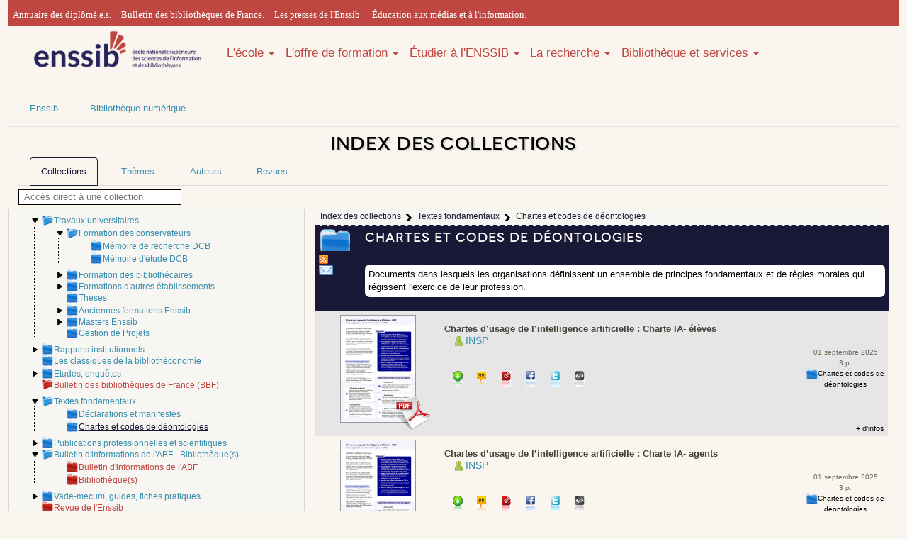

--- FILE ---
content_type: text/html; charset=UTF-8
request_url: https://www.enssib.fr/bibliotheque-numerique/index-des-collections?collectionsDepliees%5B%5D=1485&collectionsDepliees%5B%5D=105&collectionsDepliees%5B%5D=1406&collectionsDepliees%5B%5D=128&collectionsDepliees%5B%5D=2&collectionsDepliees%5B%5D=47&selecCollection=130
body_size: 15731
content:
    <!DOCTYPE html>
    <html xmlns="http://www.w3.org/1999/xhtml" xml:lang="fr" lang="fr" xmlns:og="http://ogp.me/ns#" xmlns:fb="http://www.facebook.com/2008/fbml">
        <head>
            <meta name="viewport" content="width=device-width, initial-scale=1" />
            <meta property="fb:admins" content="1017200937" />
            <meta name="ROBOTS" content="noindex,follow"/>
            <meta http-equiv="Content-Language" content="fr-FR" />
            <meta http-equiv="Content-Style-Type" content="text/css" />
            <meta name="generator" content="Biblioth&egrave;que num&eacute;rique de l'enssib - d&eacute;velopp&eacute;e par Herv&eacute; Saladin pour l'&eacute;cole nationale sup&eacute;rieure des sciences de l'information et des biblioth&egrave;ques" />
            <link href="https://maxcdn.bootstrapcdn.com/bootstrap/3.3.4/css/bootstrap.min.css" rel="stylesheet" />
            <link href="https://maxcdn.bootstrapcdn.com/font-awesome/4.3.0/css/font-awesome.min.css" rel="stylesheet" />
            <link href='https://fonts.googleapis.com/css?family=Bitter' rel='stylesheet' type='text/css' />
            <link type="text/css" rel="stylesheet" media="screen" href="https://www.enssib.fr/bibliotheque-numerique/css/style_bs_2019.css" />
            <link type="text/css" rel="stylesheet" media="screen" href="https://www.enssib.fr/bibliotheque-numerique/css/enssib/system.base.css" />
            <link type="text/css" rel="stylesheet" media="screen" href="https://www.enssib.fr/bibliotheque-numerique/css/styles.css" />
            <link type="text/css" rel="stylesheet" media="screen" href="https://www.enssib.fr/bibliotheque-numerique/css/refonte2018.css" />
            <link type="text/css" rel="stylesheet" media="screen" href="https://www.enssib.fr/bibliotheque-numerique/css/enssib2018/style.css" />
            <link type="text/css" rel="stylesheet" media="screen" href="https://www.enssib.fr/bibliotheque-numerique/css/enssib/enssib.css" />
            <link rel="stylesheet" type="text/css" href="https://www.enssib.fr/bibliotheque-numerique/css/style.css" media="screen" />
            <link rel="stylesheet" type="text/css" href="https://www.enssib.fr/bibliotheque-numerique/css/impression.css" media="print" />
            <link rel="shortcut icon" href="/sites/www.enssib.fr/themes/enssib2/favicon.ico" type="image/x-icon" />
            <link rel="search" type="application/opensearchdescription+xml" href="https://www.enssib.fr/bibliotheque-numerique/openSearch-plugin.xml" title="Biblioth&egrave;que num&eacute;rique de l'enssib" />
            <link rel="stylesheet" type="text/css" href="https://www.enssib.fr/bibliotheque-numerique/css/index-des-collections.css" media="screen"/>                                                                                <link type="text/css" rel="stylesheet" media="screen" href="https://www.enssib.fr/bibliotheque-numerique/css/styleEnssib.css" />
            
    <title>Chartes et codes de déontologies | Enssib</title>
</head>
<body>
    <div class="container">
        <header>
    <section class="row bs-header-top" 
             style="background-color: #C04641;
                    border-top: 3px solid #C04641;
                    height: 37px;
                    padding-top: 2px;
                    font-family: 'Lato',sans-serif;
                    font-weight: 300;">
        <nav>             
            <div class="hidden-xs col-sm-12" style="padding:7px;">
                
                <a style="margin-right:10px;font-family: 'Lato'" href="https://www.enssib.fr/annuaire-diplomes?field_diploma_target_id%5B0%5D=574&amp;field_user_nom_value=&amp;field_year_value=&amp;field_ancien_etablissement_target_id=&amp;field_ancien_fonction_value=">Annuaire des diplômé.e.s.</a>               
                <a style="margin-right:10px;font-family: 'Lato'" href="https://bbf.enssib.fr">Bulletin des bibliothèques de France.</a>
                <a style="margin-right:10px;font-family: 'Lato'" href="https://presses.enssib.fr">Les presses de l'Enssib.</a>
                <a style="margin-right:10px;font-family: 'Lato'" href="https://emi.enssib.fr/">Éducation aux médias et à l'information.</a>
            </div>
        </nav>
    </section>
    <section class="row">
        <nav class="navbar col-sm-12" role="navigation" style='width:auto'> 
            <a class="col-xs-12 col-sm-12 col-md-3 pull-left" href="/" title="Accueil" rel="home">
                <img class="img-responsive" src="/bibliotheque-numerique/images/logo_enssib.png" alt="Logo-Enssib">
            </a>
            <ul class="nav navbar-nav hidden-xs col-sm-12 col-md-9" style='width:auto;font-size:1em;'>
                
                <li class="dropdown">
                    <a style='padding:0;margin-top:27px' data-toggle="dropdown" href="#">L'école <b class="caret"></b></a>
                    <ul class="dropdown-menu">
                        <li><a href="https://www.enssib.fr/ecole">Tout savoir</a></li>
                        <li><a href="/ecole/Enssib-aujourdhui">L'Enssib aujourd'hui</a></li>
                        <li><a href="/ecole/organisation-gouvernance">Organisation et gouvernance</a></li>
                        <li><a href="/ecole/partenariats">Partenariats</a></li>
                        <li><a href="/ecole/international">International</a></li>
                        <li><a href="/ecole/30ans">30 ans d'histoire</a></li>
                    </ul>
                </li>
                            
                
                <li class="dropdown">
                    <a style='padding:0;margin-top:27px' data-toggle="dropdown" href="#">L'offre de formation <b class="caret"></b></a>
                    <ul class="dropdown-menu">
                        <li><a href="https://www.enssib.fr/l-offre-de-formation">Tout savoir</a></li>
                        <li><a href="https://www.enssib.fr/l-offre-de-formation/admission-en-master">Admissions</a></li>
                        <li><a href="https://www.enssib.fr/l-offre-de-formation/masters">Masters</a></li>
                        <li><a href="https://www.enssib.fr/l-offre-de-formation/diplome-conservateur-de-bibliotheque">Conservateurs</a></li>
                        <li><a href="https://www.enssib.fr/l-offre-de-formation/formation-bibliothecaire">Bibliothécaires</a></li>
                        <li><a href="https://www.enssib.fr/l-offre-de-formation/diplomes-d-etablissement">Diplômes d'établissement</a></li>       
                        <li><a href="https://www.enssib.fr/formations/catalogue">Formation tout au long de la vie</a></li>
                        <li><a href="https://www.enssib.fr/l-offre-de-formation/stages-eleves-etudiants">Les stages des élèves et étudiants</a></li>
                        <li><a href="https://www.enssib.fr/l-offre-de-formation/intervenir-a-l-enssib">Intervenir à l'Enssib</a></li>
                    </ul>
                </li>
                
                
                <li class="dropdown">
                    <a style='padding:0;margin-top:27px' data-toggle="dropdown" href="#">Étudier à l'ENSSIB <b class="caret"></b></a>
                    <ul class="dropdown-menu">
                        <li><a href="https://www.enssib.fr/etudier-a-l-enssib">Tout savoir</a></li>
                        <li><a href="https://www.enssib.fr/etudier-a-l-enssib/un-ecosysteme-propice-a-la-reussite">L’Ecole – un écosystème propice à la réussite</a></li>
                        <li><a href="https://www.enssib.fr/visite-virtuelle">Visite virtuelle</a></li>              
                        <li><a href="https://www.enssib.fr/etudier-a-l-enssib/vie-etudiante">Vie étudiante</a></li>
                        <li><a href="https://www.enssib.fr/etudier-a-l-enssib/insertion-professionnelle">L'insertion professionnelle</a></li>
                        <li><a href='https://www.enssib.fr/etudier-a-l-enssib/alternance'>L'alternance</a></li>
                        <li><a href="https://www.enssib.fr/etudier-a-l-enssib/pedagogie-et-innovation">Pédagogie et innovation</a></li>
                        <li><a href="https://www.enssib.fr/etudier-a-l-enssib/qualite-des-formations">La qualité des formations</a></li>
                        <li><a href="https://www.enssib.fr/bde">Le bureau des étudiants</a></li>
                    </ul>
                </li>
                
                
                <li class="dropdown">
                    <a style='padding:0;margin-top:27px' data-toggle="dropdown" href="#">La recherche <b class="caret"></b></a>
                    <ul class="dropdown-menu">
                        <li><a href="https://www.enssib.fr/recherche">Tout savoir</a></li>
                        <li><a href="https://www.enssib.fr/recherche/centre-gabriel-naude">Centre Gabriel Naudé</a></li>
                        <li><a href="https://www.enssib.fr/recherche/ELICO">Elico</a></li>                       
                        <li><a href="https://www.enssib.fr/recherche/les-manifestations-scientifiques">Les manifestations scientifiques</a></li>
                        <li><a href="https://www.enssib.fr/recherche/projets-de-recherche-et-partenariats">Projets de recherche et partenariats</a></li>
                        <li><a href="https://www.enssib.fr/recherche/chercheurs-invites">Les chercheurs invités</a></li>
                        <li><a href="https://www.enssib.fr/recherche/publications">Les publications de la recherche</a></li>         
                    </ul>
                </li>
                
                
                <li class="dropdown">
                    <a style='padding:0;margin-top:27px' data-toggle="dropdown" href="https://www.enssib.fr/bibliotheque-et-services">Bibliothèque et services <b class="caret"></b></a>
                    <ul class="dropdown-menu">
                        <li><a href="https://www.enssib.fr/services-et-ressources">Tout savoir</a></li>
                        <li><a href="/services-et-ressources/services-de-la-bibliotheque">Informations pratiques et services</a></li>
                        <li><a href="/services-et-ressources/ressources-documentaires">Catalogue et collections</a></li>
                        <li><a href="/services-et-ressources/questions-reponses">Questions ? Réponses !</a></li>
                        <li><a href="/bibliotheque-et-services/ateliers-accompagnement-personnalise">Ateliers et accompagnement personnalisé</a></li>
                        <li><a href="https://enssib.libguides.com">Guides thématiques</a></li>
                        <li><a href="/services-et-ressources/emplois-stages">Emplois-stages</a></li>
                    </ul>
                </li>
            </ul>
            
            
            <ul class="nav navbar-nav col-xs-12 hidden-sm hidden-md hidden-lg hidden-xl">
                <li><a href="https://www.enssib.fr/ecole">L'école</a></li>
                <li><a href="https://www.enssib.fr/l-offre-de-formation">L'offre de formation</a></li>
                <li><a href="https://www.enssib.fr/etudier-a-l-enssib">Étudier à l'ENSSIB</a></li>
                <li><a href="https://www.enssib.fr/recherche">La recherche</a></li>
                <li><a href="https://www.enssib.fr/bibliotheque-et-services">Bibliothèque et services</a></li>
            </ul>
        </nav>
    </section>
</header>
        <section>
    <div class="row hidden-xs" id="breadcrumb">
        <ul class="nav navbar-nav">
            <li><a href="https://www.enssib.fr">Enssib</a></li>
            <li><a href="http://www.enssib.fr/bibliotheque-numerique/">Bibliothèque numérique</a></li>
        </ul>
    </div>
</section>

                <section class="row">
                            <h1 class="col-xs-12 text-center">Index des collections</h1>
                    </section>


                    <section>
                <ul class="nav nav-tabs">
                    <li id="ongletcollections"><a href="https://www.enssib.fr/bibliotheque-numerique/index-des-collections" class="select"><span>Collections</span></a></li>
                    <li id="ongletthemes"><a href="https://www.enssib.fr/bibliotheque-numerique/index-thematique"><span>Th&egrave;mes</span></a></li>
                    <li id="ongletauteurs"><a href="https://www.enssib.fr/bibliotheque-numerique/index-des-auteurs"><span>Auteurs</span></a></li>
                    <li id="ongletrevues"><a href="https://www.enssib.fr/bibliotheque-numerique/index-des-revues"><span>Revues</span></a></li>
                </ul>
            </section>
               


    <a name="haut" id="haut"></a>

    <input id="champrechercheaccesdirect" placeholder="Acc&egrave;s direct &agrave; une collection" value="" />
    <ul id="listeresultatsaccesdirect" class="listesuggestions" style="display:none;"></ul>

    <section class="row" id="indexdescollections">
        <div class="hidden-xs col-sm-3 col-md-4" id="colonnegauchearbo">
            <ul id="racine">
                                    <li class="entreearbo deplie" id="arbo-collection-2">
    <a name="collection-2" id="collection-2"></a>

                        <a id="replier-collection-2" class="ajaxifie" href="index-des-collections?collectionsDepliees[]=1485&collectionsDepliees[]=105&collectionsDepliees[]=1406&collectionsDepliees[]=128&collectionsDepliees[]=2&collectionsDepliees[]=47&replierCollection=2&selecCollection=130#haut" title="Replier">
                <img src="https://www.enssib.fr/bibliotheque-numerique/images/tridesc.png" alt="ic&ocirc;ne triangle pointant vers le bas" />
            </a>
            
                                
                            
                            
                            
                            
                                    <a
             
            id="
                            atteindre-arbo-collection-2
            " 
            title="Voir le contenu" 
            class="entitearboindex lienselectioncollection
                                                    " 
            href="index-des-collections?collectionsDepliees[]=1485&collectionsDepliees[]=105&collectionsDepliees[]=1406&collectionsDepliees[]=128&collectionsDepliees[]=2&collectionsDepliees[]=47&selecCollection=2
            ">
            Travaux universitaires
        </a>
    
            <ul id="enfants-arbo-collection-2">
                                                <li class="entreearbo deplie" id="arbo-collection-47">
    <a name="collection-47" id="collection-47"></a>

                        <a id="replier-collection-47" class="ajaxifie" href="index-des-collections?collectionsDepliees[]=1485&collectionsDepliees[]=105&collectionsDepliees[]=1406&collectionsDepliees[]=128&collectionsDepliees[]=2&collectionsDepliees[]=47&replierCollection=47&selecCollection=130#haut" title="Replier">
                <img src="https://www.enssib.fr/bibliotheque-numerique/images/tridesc.png" alt="ic&ocirc;ne triangle pointant vers le bas" />
            </a>
            
                                
                            
                            
                            
                            
                                    <a
             
            id="
                            atteindre-arbo-collection-47
            " 
            title="Voir le contenu" 
            class="entitearboindex lienselectioncollection
                                                    " 
            href="index-des-collections?collectionsDepliees[]=1485&collectionsDepliees[]=105&collectionsDepliees[]=1406&collectionsDepliees[]=128&collectionsDepliees[]=2&collectionsDepliees[]=47&selecCollection=47
            ">
            Formation des conservateurs
        </a>
    
            <ul id="enfants-arbo-collection-47">
                                                <li class="entreearbo" id="arbo-collection-52">
    <a name="collection-52" id="collection-52"></a>

            <span class="espaceur">&nbsp;</span>
    
                                
                            
                            
                            
                            
                                    <a
             
            id="
                            atteindre-arbo-collection-52
            " 
            title="Voir le contenu" 
            class="entitearboindex lienselectioncollection
                                                    " 
            href="index-des-collections?collectionsDepliees[]=1485&collectionsDepliees[]=105&collectionsDepliees[]=1406&collectionsDepliees[]=128&collectionsDepliees[]=2&collectionsDepliees[]=47&selecCollection=52
            ">
            M&eacute;moire de recherche DCB
        </a>
    
    </li>
                                    <li class="entreearbo" id="arbo-collection-53">
    <a name="collection-53" id="collection-53"></a>

            <span class="espaceur">&nbsp;</span>
    
                                
                            
                            
                            
                            
                                    <a
             
            id="
                            atteindre-arbo-collection-53
            " 
            title="Voir le contenu" 
            class="entitearboindex lienselectioncollection
                                                    " 
            href="index-des-collections?collectionsDepliees[]=1485&collectionsDepliees[]=105&collectionsDepliees[]=1406&collectionsDepliees[]=128&collectionsDepliees[]=2&collectionsDepliees[]=47&selecCollection=53
            ">
            M&eacute;moire d&#039;&eacute;tude DCB
        </a>
    
    </li>
                                    </ul>
    </li>
                                    <li class="entreearbo" id="arbo-collection-48">
    <a name="collection-48" id="collection-48"></a>

                        <a id="deplier-collection-48" class="ajaxifie" href="index-des-collections?collectionsDepliees[]=1485&collectionsDepliees[]=105&collectionsDepliees[]=1406&collectionsDepliees[]=128&collectionsDepliees[]=2&collectionsDepliees[]=47&collectionsDepliees[]=48&selecCollection=130#haut" title="D&eacute;plier">
                <img src="https://www.enssib.fr/bibliotheque-numerique/images/tridroite.png" alt="ic&ocirc;ne triangle pointant vers la droite" />
            </a>
            
                                
                            
                            
                            
                            
                                    <a
             
            id="
                            atteindre-arbo-collection-48
            " 
            title="Voir le contenu" 
            class="entitearboindex lienselectioncollection
                                                    " 
            href="index-des-collections?collectionsDepliees[]=1485&collectionsDepliees[]=105&collectionsDepliees[]=1406&collectionsDepliees[]=128&collectionsDepliees[]=2&collectionsDepliees[]=47&selecCollection=48
            ">
            Formation des biblioth&eacute;caires
        </a>
    
    </li>
                                    <li class="entreearbo" id="arbo-collection-51">
    <a name="collection-51" id="collection-51"></a>

                        <a id="deplier-collection-51" class="ajaxifie" href="index-des-collections?collectionsDepliees[]=1485&collectionsDepliees[]=105&collectionsDepliees[]=1406&collectionsDepliees[]=128&collectionsDepliees[]=2&collectionsDepliees[]=47&collectionsDepliees[]=51&selecCollection=130#haut" title="D&eacute;plier">
                <img src="https://www.enssib.fr/bibliotheque-numerique/images/tridroite.png" alt="ic&ocirc;ne triangle pointant vers la droite" />
            </a>
            
                                
                            
                            
                            
                            
                                    <a
             
            id="
                            atteindre-arbo-collection-51
            " 
            title="Voir le contenu" 
            class="entitearboindex lienselectioncollection
                                                    " 
            href="index-des-collections?collectionsDepliees[]=1485&collectionsDepliees[]=105&collectionsDepliees[]=1406&collectionsDepliees[]=128&collectionsDepliees[]=2&collectionsDepliees[]=47&selecCollection=51
            ">
            Formations d&#039;autres &eacute;tablissements
        </a>
    
    </li>
                                    <li class="entreearbo" id="arbo-collection-62">
    <a name="collection-62" id="collection-62"></a>

            <span class="espaceur">&nbsp;</span>
    
                                
                            
                            
                            
                            
                                    <a
             
            id="
                            atteindre-arbo-collection-62
            " 
            title="Voir le contenu" 
            class="entitearboindex lienselectioncollection
                                                    " 
            href="index-des-collections?collectionsDepliees[]=1485&collectionsDepliees[]=105&collectionsDepliees[]=1406&collectionsDepliees[]=128&collectionsDepliees[]=2&collectionsDepliees[]=47&selecCollection=62
            ">
            Th&egrave;ses
        </a>
    
    </li>
                                    <li class="entreearbo" id="arbo-collection-84">
    <a name="collection-84" id="collection-84"></a>

                        <a id="deplier-collection-84" class="ajaxifie" href="index-des-collections?collectionsDepliees[]=1485&collectionsDepliees[]=105&collectionsDepliees[]=1406&collectionsDepliees[]=128&collectionsDepliees[]=2&collectionsDepliees[]=47&collectionsDepliees[]=84&selecCollection=130#haut" title="D&eacute;plier">
                <img src="https://www.enssib.fr/bibliotheque-numerique/images/tridroite.png" alt="ic&ocirc;ne triangle pointant vers la droite" />
            </a>
            
                                
                            
                            
                            
                            
                                    <a
             
            id="
                            atteindre-arbo-collection-84
            " 
            title="Voir le contenu" 
            class="entitearboindex lienselectioncollection
                                                    " 
            href="index-des-collections?collectionsDepliees[]=1485&collectionsDepliees[]=105&collectionsDepliees[]=1406&collectionsDepliees[]=128&collectionsDepliees[]=2&collectionsDepliees[]=47&selecCollection=84
            ">
            Anciennes formations Enssib
        </a>
    
    </li>
                                    <li class="entreearbo" id="arbo-collection-92">
    <a name="collection-92" id="collection-92"></a>

                        <a id="deplier-collection-92" class="ajaxifie" href="index-des-collections?collectionsDepliees[]=1485&collectionsDepliees[]=105&collectionsDepliees[]=1406&collectionsDepliees[]=128&collectionsDepliees[]=2&collectionsDepliees[]=47&collectionsDepliees[]=92&selecCollection=130#haut" title="D&eacute;plier">
                <img src="https://www.enssib.fr/bibliotheque-numerique/images/tridroite.png" alt="ic&ocirc;ne triangle pointant vers la droite" />
            </a>
            
                                
                            
                            
                            
                            
                                    <a
             
            id="
                            atteindre-arbo-collection-92
            " 
            title="Voir le contenu" 
            class="entitearboindex lienselectioncollection
                                                    " 
            href="index-des-collections?collectionsDepliees[]=1485&collectionsDepliees[]=105&collectionsDepliees[]=1406&collectionsDepliees[]=128&collectionsDepliees[]=2&collectionsDepliees[]=47&selecCollection=92
            ">
            Masters Enssib
        </a>
    
    </li>
                                    <li class="entreearbo" id="arbo-collection-63">
    <a name="collection-63" id="collection-63"></a>

            <span class="espaceur">&nbsp;</span>
    
                                
                            
                            
                            
                            
                                    <a
             
            id="
                            atteindre-arbo-collection-63
            " 
            title="Voir le contenu" 
            class="entitearboindex lienselectioncollection
                                                    " 
            href="index-des-collections?collectionsDepliees[]=1485&collectionsDepliees[]=105&collectionsDepliees[]=1406&collectionsDepliees[]=128&collectionsDepliees[]=2&collectionsDepliees[]=47&selecCollection=63
            ">
            Gestion de Projets
        </a>
    
    </li>
                                    </ul>
    </li>
                                    <li class="entreearbo" id="arbo-collection-29">
    <a name="collection-29" id="collection-29"></a>

                        <a id="deplier-collection-29" class="ajaxifie" href="index-des-collections?collectionsDepliees[]=1485&collectionsDepliees[]=105&collectionsDepliees[]=1406&collectionsDepliees[]=128&collectionsDepliees[]=2&collectionsDepliees[]=47&collectionsDepliees[]=29&selecCollection=130#haut" title="D&eacute;plier">
                <img src="https://www.enssib.fr/bibliotheque-numerique/images/tridroite.png" alt="ic&ocirc;ne triangle pointant vers la droite" />
            </a>
            
                                
                            
                            
                            
                            
                                    <a
             
            id="
                            atteindre-arbo-collection-29
            " 
            title="Voir le contenu" 
            class="entitearboindex lienselectioncollection
                                                    " 
            href="index-des-collections?collectionsDepliees[]=1485&collectionsDepliees[]=105&collectionsDepliees[]=1406&collectionsDepliees[]=128&collectionsDepliees[]=2&collectionsDepliees[]=47&selecCollection=29
            ">
            Rapports institutionnels
        </a>
    
    </li>
                                    <li class="entreearbo" id="arbo-collection-36">
    <a name="collection-36" id="collection-36"></a>

            <span class="espaceur">&nbsp;</span>
    
                                
                            
                            
                            
                            
                                    <a
             
            id="
                            atteindre-arbo-collection-36
            " 
            title="Voir le contenu" 
            class="entitearboindex lienselectioncollection
                                                    " 
            href="index-des-collections?collectionsDepliees[]=1485&collectionsDepliees[]=105&collectionsDepliees[]=1406&collectionsDepliees[]=128&collectionsDepliees[]=2&collectionsDepliees[]=47&selecCollection=36
            ">
            Les classiques de la biblioth&eacute;conomie
        </a>
    
    </li>
                                    <li class="entreearbo" id="arbo-collection-40">
    <a name="collection-40" id="collection-40"></a>

                        <a id="deplier-collection-40" class="ajaxifie" href="index-des-collections?collectionsDepliees[]=1485&collectionsDepliees[]=105&collectionsDepliees[]=1406&collectionsDepliees[]=128&collectionsDepliees[]=2&collectionsDepliees[]=47&collectionsDepliees[]=40&selecCollection=130#haut" title="D&eacute;plier">
                <img src="https://www.enssib.fr/bibliotheque-numerique/images/tridroite.png" alt="ic&ocirc;ne triangle pointant vers la droite" />
            </a>
            
                                
                            
                            
                            
                            
                                    <a
             
            id="
                            atteindre-arbo-collection-40
            " 
            title="Voir le contenu" 
            class="entitearboindex lienselectioncollection
                                                    " 
            href="index-des-collections?collectionsDepliees[]=1485&collectionsDepliees[]=105&collectionsDepliees[]=1406&collectionsDepliees[]=128&collectionsDepliees[]=2&collectionsDepliees[]=47&selecCollection=40
            ">
            Etudes, enqu&ecirc;tes
        </a>
    
    </li>
                                    <li class="entreearbo deplie" id="arbo-collection-105">
    <a name="collection-105" id="collection-105"></a>

            <span class="espaceur">&nbsp;</span>
    
                                
                            
                            
                            
                            
                                    <a
                            target="_blank" onclick="javascript:messageConfirmationBalculerOngletRevues();"
             
            id="
                            atteindre-arbo-collection-105
            " 
            title="Voir le contenu" 
            class="entitearboindex lienselectioncollection
                             
                    entiterevue
                                        " 
            href="index-des-revues?collectionsDepliees[]=1485&collectionsDepliees[]=105&collectionsDepliees[]=1406&collectionsDepliees[]=128&collectionsDepliees[]=2&collectionsDepliees[]=47&selecCollection=105
            ">
            Bulletin des biblioth&egrave;ques de France (BBF)
        </a>
    
            <ul id="enfants-arbo-collection-105">
                    </ul>
    </li>
                                    <li class="entreearbo deplie" id="arbo-collection-128">
    <a name="collection-128" id="collection-128"></a>

                        <a id="replier-collection-128" class="ajaxifie" href="index-des-collections?collectionsDepliees[]=1485&collectionsDepliees[]=105&collectionsDepliees[]=1406&collectionsDepliees[]=128&collectionsDepliees[]=2&collectionsDepliees[]=47&replierCollection=128&selecCollection=130#haut" title="Replier">
                <img src="https://www.enssib.fr/bibliotheque-numerique/images/tridesc.png" alt="ic&ocirc;ne triangle pointant vers le bas" />
            </a>
            
                                
                            
                            
                            
                            
                                    <a
             
            id="
                            atteindre-arbo-collection-128
            " 
            title="Voir le contenu" 
            class="entitearboindex lienselectioncollection
                                                    " 
            href="index-des-collections?collectionsDepliees[]=1485&collectionsDepliees[]=105&collectionsDepliees[]=1406&collectionsDepliees[]=128&collectionsDepliees[]=2&collectionsDepliees[]=47&selecCollection=128
            ">
            Textes fondamentaux
        </a>
    
            <ul id="enfants-arbo-collection-128">
                                                <li class="entreearbo" id="arbo-collection-129">
    <a name="collection-129" id="collection-129"></a>

            <span class="espaceur">&nbsp;</span>
    
                                
                            
                            
                            
                            
                                    <a
             
            id="
                            atteindre-arbo-collection-129
            " 
            title="Voir le contenu" 
            class="entitearboindex lienselectioncollection
                                                    " 
            href="index-des-collections?collectionsDepliees[]=1485&collectionsDepliees[]=105&collectionsDepliees[]=1406&collectionsDepliees[]=128&collectionsDepliees[]=2&collectionsDepliees[]=47&selecCollection=129
            ">
            D&eacute;clarations et manifestes
        </a>
    
    </li>
                                    <li class="entreearbo" id="arbo-collection-130">
    <a name="collection-130" id="collection-130"></a>

            <span class="espaceur">&nbsp;</span>
    
            <span class="entitearboindex collectionselec
                                                            ">Chartes et codes de d&eacute;ontologies</span>
    
    </li>
                                    </ul>
    </li>
                                    <li class="entreearbo" id="arbo-collection-1405">
    <a name="collection-1405" id="collection-1405"></a>

                        <a id="deplier-collection-1405" class="ajaxifie" href="index-des-collections?collectionsDepliees[]=1485&collectionsDepliees[]=105&collectionsDepliees[]=1406&collectionsDepliees[]=128&collectionsDepliees[]=2&collectionsDepliees[]=47&collectionsDepliees[]=1405&selecCollection=130#haut" title="D&eacute;plier">
                <img src="https://www.enssib.fr/bibliotheque-numerique/images/tridroite.png" alt="ic&ocirc;ne triangle pointant vers la droite" />
            </a>
            
                                
                            
                            
                            
                            
                                    <a
             
            id="
                            atteindre-arbo-collection-1405
            " 
            title="Voir le contenu" 
            class="entitearboindex lienselectioncollection
                                                    " 
            href="index-des-collections?collectionsDepliees[]=1485&collectionsDepliees[]=105&collectionsDepliees[]=1406&collectionsDepliees[]=128&collectionsDepliees[]=2&collectionsDepliees[]=47&selecCollection=1405
            ">
            Publications professionnelles et scientifiques
        </a>
    
    </li>
                                    <li class="entreearbo deplie" id="arbo-collection-1406">
    <a name="collection-1406" id="collection-1406"></a>

                        <a id="replier-collection-1406" class="ajaxifie" href="index-des-collections?collectionsDepliees[]=1485&collectionsDepliees[]=105&collectionsDepliees[]=1406&collectionsDepliees[]=128&collectionsDepliees[]=2&collectionsDepliees[]=47&replierCollection=1406&selecCollection=130#haut" title="Replier">
                <img src="https://www.enssib.fr/bibliotheque-numerique/images/tridesc.png" alt="ic&ocirc;ne triangle pointant vers le bas" />
            </a>
            
                                
                            
                            
                            
                            
                                    <a
             
            id="
                            atteindre-arbo-collection-1406
            " 
            title="Voir le contenu" 
            class="entitearboindex lienselectioncollection
                                                    " 
            href="index-des-collections?collectionsDepliees[]=1485&collectionsDepliees[]=105&collectionsDepliees[]=1406&collectionsDepliees[]=128&collectionsDepliees[]=2&collectionsDepliees[]=47&selecCollection=1406
            ">
            Bulletin d&#039;informations de l&#039;ABF - Biblioth&egrave;que(s)
        </a>
    
            <ul id="enfants-arbo-collection-1406">
                                                <li class="entreearbo" id="arbo-collection-107">
    <a name="collection-107" id="collection-107"></a>

            <span class="espaceur">&nbsp;</span>
    
                                
                            
                            
                            
                            
                                    <a
                            target="_blank" onclick="javascript:messageConfirmationBalculerOngletRevues();"
             
            id="
                            atteindre-arbo-collection-107
            " 
            title="Voir le contenu" 
            class="entitearboindex lienselectioncollection
                             
                    entiterevue
                                        " 
            href="index-des-revues?collectionsDepliees[]=1485&collectionsDepliees[]=105&collectionsDepliees[]=1406&collectionsDepliees[]=128&collectionsDepliees[]=2&collectionsDepliees[]=47&selecCollection=107
            ">
            Bulletin d&#039;informations de l&#039;ABF
        </a>
    
    </li>
                                    <li class="entreearbo" id="arbo-collection-1420">
    <a name="collection-1420" id="collection-1420"></a>

            <span class="espaceur">&nbsp;</span>
    
                                
                            
                            
                            
                            
                                    <a
                            target="_blank" onclick="javascript:messageConfirmationBalculerOngletRevues();"
             
            id="
                            atteindre-arbo-collection-1420
            " 
            title="Voir le contenu" 
            class="entitearboindex lienselectioncollection
                             
                    entiterevue
                                        " 
            href="index-des-revues?collectionsDepliees[]=1485&collectionsDepliees[]=105&collectionsDepliees[]=1406&collectionsDepliees[]=128&collectionsDepliees[]=2&collectionsDepliees[]=47&selecCollection=1420
            ">
            Biblioth&egrave;que(s)
        </a>
    
    </li>
                                    </ul>
    </li>
                                    <li class="entreearbo" id="arbo-collection-1407">
    <a name="collection-1407" id="collection-1407"></a>

                        <a id="deplier-collection-1407" class="ajaxifie" href="index-des-collections?collectionsDepliees[]=1485&collectionsDepliees[]=105&collectionsDepliees[]=1406&collectionsDepliees[]=128&collectionsDepliees[]=2&collectionsDepliees[]=47&collectionsDepliees[]=1407&selecCollection=130#haut" title="D&eacute;plier">
                <img src="https://www.enssib.fr/bibliotheque-numerique/images/tridroite.png" alt="ic&ocirc;ne triangle pointant vers la droite" />
            </a>
            
                                
                            
                            
                            
                            
                                    <a
             
            id="
                            atteindre-arbo-collection-1407
            " 
            title="Voir le contenu" 
            class="entitearboindex lienselectioncollection
                                                    " 
            href="index-des-collections?collectionsDepliees[]=1485&collectionsDepliees[]=105&collectionsDepliees[]=1406&collectionsDepliees[]=128&collectionsDepliees[]=2&collectionsDepliees[]=47&selecCollection=1407
            ">
            Vade-mecum, guides, fiches pratiques
        </a>
    
    </li>
                                    <li class="entreearbo" id="arbo-collection-1465">
    <a name="collection-1465" id="collection-1465"></a>

            <span class="espaceur">&nbsp;</span>
    
                                
                            
                            
                            
                            
                                    <a
                            target="_blank" onclick="javascript:messageConfirmationBalculerOngletRevues();"
             
            id="
                            atteindre-arbo-collection-1465
            " 
            title="Voir le contenu" 
            class="entitearboindex lienselectioncollection
                             
                    entiterevue
                                        " 
            href="index-des-revues?collectionsDepliees[]=1485&collectionsDepliees[]=105&collectionsDepliees[]=1406&collectionsDepliees[]=128&collectionsDepliees[]=2&collectionsDepliees[]=47&selecCollection=1465
            ">
            Revue de l&#039;Enssib
        </a>
    
    </li>
                                    <li class="entreearbo" id="arbo-collection-1479">
    <a name="collection-1479" id="collection-1479"></a>

                        <a id="deplier-collection-1479" class="ajaxifie" href="index-des-collections?collectionsDepliees[]=1485&collectionsDepliees[]=105&collectionsDepliees[]=1406&collectionsDepliees[]=128&collectionsDepliees[]=2&collectionsDepliees[]=47&collectionsDepliees[]=1479&selecCollection=130#haut" title="D&eacute;plier">
                <img src="https://www.enssib.fr/bibliotheque-numerique/images/tridroite.png" alt="ic&ocirc;ne triangle pointant vers la droite" />
            </a>
            
                                
                            
                            
                            
                            
                                    <a
             
            id="
                            atteindre-arbo-collection-1479
            " 
            title="Voir le contenu" 
            class="entitearboindex lienselectioncollection
                                                    " 
            href="index-des-collections?collectionsDepliees[]=1485&collectionsDepliees[]=105&collectionsDepliees[]=1406&collectionsDepliees[]=128&collectionsDepliees[]=2&collectionsDepliees[]=47&selecCollection=1479
            ">
            Rencontres, journ&eacute;es d&#039;&eacute;tude Enssib
        </a>
    
    </li>
                                    <li class="entreearbo" id="arbo-collection-1493">
    <a name="collection-1493" id="collection-1493"></a>

                        <a id="deplier-collection-1493" class="ajaxifie" href="index-des-collections?collectionsDepliees[]=1485&collectionsDepliees[]=105&collectionsDepliees[]=1406&collectionsDepliees[]=128&collectionsDepliees[]=2&collectionsDepliees[]=47&collectionsDepliees[]=1493&selecCollection=130#haut" title="D&eacute;plier">
                <img src="https://www.enssib.fr/bibliotheque-numerique/images/tridroite.png" alt="ic&ocirc;ne triangle pointant vers la droite" />
            </a>
            
                                
                            
                            
                            
                            
                                    <a
             
            id="
                            atteindre-arbo-collection-1493
            " 
            title="Voir le contenu" 
            class="entitearboindex lienselectioncollection
                                                    " 
            href="index-des-collections?collectionsDepliees[]=1485&collectionsDepliees[]=105&collectionsDepliees[]=1406&collectionsDepliees[]=128&collectionsDepliees[]=2&collectionsDepliees[]=47&selecCollection=1493
            ">
            Presses de l&#039;Enssib
        </a>
    
    </li>
                            </ul>
        </div>
        <div class="col-xs-12 col-sm-9 col-md-8"  class="aveccartouche">            <div id="fondchargement" style="display: none;">&nbsp;</div>

            <div id="messagechargement" style="display: none;">
                <p>Chargement en cours ...</p>
                <p><img alt="ic&ocirc;ne anim&eacute;e chargement en cours" src="https://www.enssib.fr/bibliotheque-numerique/images/rondanimechargement.gif" /></p>
            </div>

            <div id="fillocal">
                <ul>
                        <li>
                <a id="atteindre-fil-theme-" href="index-des-collections#haut"><span>Index des collections</span></a>
            </li>
                                <li>
                <a id="atteindre-fil-theme-128" href="index-des-collections?collectionsDepliees[]=1485&collectionsDepliees[]=105&collectionsDepliees[]=1406&collectionsDepliees[]=128&collectionsDepliees[]=2&collectionsDepliees[]=47&selecCollection=128#haut"><span>Textes fondamentaux</span></a>
            </li>
                                <li class="actif">
                <span>Chartes et codes de d&eacute;ontologies</span>
            </li>
            </ul>
            </div>

            <div id="conteneurcartoucheetliste">
                                    	<div id="cartoucheelementcourant" class="cartouchecollection">
	<h3>Chartes et codes de d&eacute;ontologies</h3>
	
	<div id="outilscartouche">
		<a id="lienRSS" href="https://www.enssib.fr/bibliotheque-numerique/fil-rss-collection-130" title="S'abonner &agrave; cette collection via son fil RSS">
			<img src="https://www.enssib.fr/bibliotheque-numerique/images/rss.png" alt="Ic&ocirc;ne orange &rsquot;RSS&rsquot;" />
		</a>
		
		<a id="lienAboMail" href="https://www.enssib.fr/bibliotheque-numerique/index.php?page=s-abonner-a-l-alerte&urlFilRSS=fil-rss-collection-130" title="S'abonner &agrave; cette collection par mail">
			<img src="https://www.enssib.fr/bibliotheque-numerique/images/email.gif" alt="Ic&ocirc;ne enveloppe" />
		</a>
	</div>
	
		
			<div class="descriptionCollec">
			Documents dans lesquels les organisations définissent un ensemble de principes fondamentaux et de règles morales qui régissent l'exercice de leur profession.
		</div>
	</div>

                
                <div id="enfantselement">
                                            <ul class="listeentites">
                                                            <li class="elementlisteentites entitedocument odd">
		
	<div class="vignette celluleelementlisteentites">
		<a class="lienvignette" target="_blank" href="https://www.enssib.fr/bibliotheque-numerique/documents/73670-chartes-d-usage-de-l-intelligence-artificielle.pdf">
			<img class="vignettedocument" src="https://www.enssib.fr/bibliotheque-numerique/vignettes/73670.png" alt="Vignette aper&ccedil;u du document" />
			
												<img class="iconeformatvignette" src="https://www.enssib.fr/bibliotheque-numerique/images/formats/pdf2.png" />
									</a>
	</div>


	<div class="affichageentite celluleelementlisteentites">
		<div class="containeraffichageentite">
			<a class="titreentite" target="_blank" href="https://www.enssib.fr/bibliotheque-numerique/documents/73670-chartes-d-usage-de-l-intelligence-artificielle.pdf" title="Chartes d&rsquo;usage de l&rsquo;intelligence artificielle">
				Chartes d&rsquo;usage de l&rsquo;intelligence artificielle
				
								
									: Charte IA- &eacute;l&egrave;ves
							</a>
			
							<ul class="listeauteurs">
											<li><a class="auteur" href="https://www.enssib.fr/bibliotheque-numerique/index-des-auteurs?selecAuteur=INSP#haut">INSP</a></li>
									</ul>
											</div>
		
		<div class="boutonsactionsdocument">
	<ul>
		<li><a title="T&eacute;l&eacute;charger" class="boutontelecharger" href="https://www.enssib.fr/bibliotheque-numerique/documents/73670-chartes-d-usage-de-l-intelligence-artificielle.pdf?telecharger=1">T&eacute;l&eacute;charger</a></li>
		<li><a title="Citer" class="boutonciter lightboxifie" href="https://www.enssib.fr/bibliotheque-numerique/citation?id_doc=73670">Citer</a></li>
		<li><a onclick="javascript:lightBoxPermalien(event);" title="Permalien" class="boutonpermalien" href="https://www.enssib.fr/bibliotheque-numerique/documents/73670-chartes-d-usage-de-l-intelligence-artificielle.pdf">Permalien</a></li>
		<li><a title="Partager sur facebook" class="boutonpartagerfacebook lightboxifie lightboxpopup" href="http://www.facebook.com/sharer.php?u=https://www.enssib.fr/bibliotheque-numerique/documents/73670-chartes-d-usage-de-l-intelligence-artificielle.pdf">Partager sur facebook</a></li>
		<li><a title="Partager sur Twitter" class="boutonparatagertwitter lightboxifie lightboxpopup" href="http://twitter.com/share?text=Chartes d&rsquo;usage de l&rsquo;intelligence artificielle&url=https://www.enssib.fr/bibliotheque-numerique/documents/73670-chartes-d-usage-de-l-intelligence-artificielle.pdf&via=enssib"">Partager sur Twitter</a></li>

				
					<li><a title="Embarquer sur une page web" class="boutonembarquer lightboxifie" href="https://www.enssib.fr/bibliotheque-numerique/embarquer?id_doc=73670">Embarquer</a></li>
				
		
	</ul>
</div>
	</div>


	<div class="infosentite celluleelementlisteentites">
		<div class="containerinfosentites">
							<div class="infoentite dateentite">01 septembre 2025</div>
						
						
																			<div class="infoentite">3 p.</div>
										
								
						
						
						
						
				
				
											
				<div class="infoentite parententite parentcollection">
					<a href="https://www.enssib.fr/bibliotheque-numerique/index-des-collections?selecCollection=130#haut">Chartes et codes de d&eacute;ontologies</a>
				</div>
						
					
						
			<div class="infoentite liennotice"><a class="lightboxifie" href="https://www.enssib.fr/bibliotheque-numerique/notices/73670-chartes-d-usage-de-l-intelligence-artificielle">+ d'infos</a></div>
		</div>
	</div>
</li>
                                                            <li class="elementlisteentites entitedocument even">
		
	<div class="vignette celluleelementlisteentites">
		<a class="lienvignette" target="_blank" href="https://www.enssib.fr/bibliotheque-numerique/documents/73671-chartes-d-usage-de-l-intelligence-artificielle.pdf">
			<img class="vignettedocument" src="https://www.enssib.fr/bibliotheque-numerique/vignettes/73671.png" alt="Vignette aper&ccedil;u du document" />
			
												<img class="iconeformatvignette" src="https://www.enssib.fr/bibliotheque-numerique/images/formats/pdf2.png" />
									</a>
	</div>


	<div class="affichageentite celluleelementlisteentites">
		<div class="containeraffichageentite">
			<a class="titreentite" target="_blank" href="https://www.enssib.fr/bibliotheque-numerique/documents/73671-chartes-d-usage-de-l-intelligence-artificielle.pdf" title="Chartes d&rsquo;usage de l&rsquo;intelligence artificielle">
				Chartes d&rsquo;usage de l&rsquo;intelligence artificielle
				
								
									: Charte IA- agents
							</a>
			
							<ul class="listeauteurs">
											<li><a class="auteur" href="https://www.enssib.fr/bibliotheque-numerique/index-des-auteurs?selecAuteur=INSP#haut">INSP</a></li>
									</ul>
											</div>
		
		<div class="boutonsactionsdocument">
	<ul>
		<li><a title="T&eacute;l&eacute;charger" class="boutontelecharger" href="https://www.enssib.fr/bibliotheque-numerique/documents/73671-chartes-d-usage-de-l-intelligence-artificielle.pdf?telecharger=1">T&eacute;l&eacute;charger</a></li>
		<li><a title="Citer" class="boutonciter lightboxifie" href="https://www.enssib.fr/bibliotheque-numerique/citation?id_doc=73671">Citer</a></li>
		<li><a onclick="javascript:lightBoxPermalien(event);" title="Permalien" class="boutonpermalien" href="https://www.enssib.fr/bibliotheque-numerique/documents/73671-chartes-d-usage-de-l-intelligence-artificielle.pdf">Permalien</a></li>
		<li><a title="Partager sur facebook" class="boutonpartagerfacebook lightboxifie lightboxpopup" href="http://www.facebook.com/sharer.php?u=https://www.enssib.fr/bibliotheque-numerique/documents/73671-chartes-d-usage-de-l-intelligence-artificielle.pdf">Partager sur facebook</a></li>
		<li><a title="Partager sur Twitter" class="boutonparatagertwitter lightboxifie lightboxpopup" href="http://twitter.com/share?text=Chartes d&rsquo;usage de l&rsquo;intelligence artificielle&url=https://www.enssib.fr/bibliotheque-numerique/documents/73671-chartes-d-usage-de-l-intelligence-artificielle.pdf&via=enssib"">Partager sur Twitter</a></li>

				
					<li><a title="Embarquer sur une page web" class="boutonembarquer lightboxifie" href="https://www.enssib.fr/bibliotheque-numerique/embarquer?id_doc=73671">Embarquer</a></li>
				
		
	</ul>
</div>
	</div>


	<div class="infosentite celluleelementlisteentites">
		<div class="containerinfosentites">
							<div class="infoentite dateentite">01 septembre 2025</div>
						
						
																			<div class="infoentite">3 p.</div>
										
								
						
						
						
						
				
				
											
				<div class="infoentite parententite parentcollection">
					<a href="https://www.enssib.fr/bibliotheque-numerique/index-des-collections?selecCollection=130#haut">Chartes et codes de d&eacute;ontologies</a>
				</div>
						
					
						
			<div class="infoentite liennotice"><a class="lightboxifie" href="https://www.enssib.fr/bibliotheque-numerique/notices/73671-chartes-d-usage-de-l-intelligence-artificielle">+ d'infos</a></div>
		</div>
	</div>
</li>
                                                            <li class="elementlisteentites entitedocument odd">
		
	<div class="vignette celluleelementlisteentites">
		<a class="lienvignette" target="_blank" href="https://www.enssib.fr/bibliotheque-numerique/documents/73672-chartes-d-usage-de-l-intelligence-artificielle.pdf">
			<img class="vignettedocument" src="https://www.enssib.fr/bibliotheque-numerique/vignettes/73672.png" alt="Vignette aper&ccedil;u du document" />
			
												<img class="iconeformatvignette" src="https://www.enssib.fr/bibliotheque-numerique/images/formats/pdf2.png" />
									</a>
	</div>


	<div class="affichageentite celluleelementlisteentites">
		<div class="containeraffichageentite">
			<a class="titreentite" target="_blank" href="https://www.enssib.fr/bibliotheque-numerique/documents/73672-chartes-d-usage-de-l-intelligence-artificielle.pdf" title="Chartes d&rsquo;usage de l&rsquo;intelligence artificielle">
				Chartes d&rsquo;usage de l&rsquo;intelligence artificielle
				
								
									: Charte IA- Intervenants
							</a>
			
							<ul class="listeauteurs">
											<li><a class="auteur" href="https://www.enssib.fr/bibliotheque-numerique/index-des-auteurs?selecAuteur=INSP#haut">INSP</a></li>
									</ul>
											</div>
		
		<div class="boutonsactionsdocument">
	<ul>
		<li><a title="T&eacute;l&eacute;charger" class="boutontelecharger" href="https://www.enssib.fr/bibliotheque-numerique/documents/73672-chartes-d-usage-de-l-intelligence-artificielle.pdf?telecharger=1">T&eacute;l&eacute;charger</a></li>
		<li><a title="Citer" class="boutonciter lightboxifie" href="https://www.enssib.fr/bibliotheque-numerique/citation?id_doc=73672">Citer</a></li>
		<li><a onclick="javascript:lightBoxPermalien(event);" title="Permalien" class="boutonpermalien" href="https://www.enssib.fr/bibliotheque-numerique/documents/73672-chartes-d-usage-de-l-intelligence-artificielle.pdf">Permalien</a></li>
		<li><a title="Partager sur facebook" class="boutonpartagerfacebook lightboxifie lightboxpopup" href="http://www.facebook.com/sharer.php?u=https://www.enssib.fr/bibliotheque-numerique/documents/73672-chartes-d-usage-de-l-intelligence-artificielle.pdf">Partager sur facebook</a></li>
		<li><a title="Partager sur Twitter" class="boutonparatagertwitter lightboxifie lightboxpopup" href="http://twitter.com/share?text=Chartes d&rsquo;usage de l&rsquo;intelligence artificielle&url=https://www.enssib.fr/bibliotheque-numerique/documents/73672-chartes-d-usage-de-l-intelligence-artificielle.pdf&via=enssib"">Partager sur Twitter</a></li>

				
					<li><a title="Embarquer sur une page web" class="boutonembarquer lightboxifie" href="https://www.enssib.fr/bibliotheque-numerique/embarquer?id_doc=73672">Embarquer</a></li>
				
		
	</ul>
</div>
	</div>


	<div class="infosentite celluleelementlisteentites">
		<div class="containerinfosentites">
							<div class="infoentite dateentite">01 septembre 2025</div>
						
						
																			<div class="infoentite">3 p.</div>
										
								
						
						
						
						
				
				
											
				<div class="infoentite parententite parentcollection">
					<a href="https://www.enssib.fr/bibliotheque-numerique/index-des-collections?selecCollection=130#haut">Chartes et codes de d&eacute;ontologies</a>
				</div>
						
					
						
			<div class="infoentite liennotice"><a class="lightboxifie" href="https://www.enssib.fr/bibliotheque-numerique/notices/73672-chartes-d-usage-de-l-intelligence-artificielle">+ d'infos</a></div>
		</div>
	</div>
</li>
                                                            <li class="elementlisteentites entitedocument even">
		
	<div class="vignette celluleelementlisteentites">
		<a class="lienvignette" target="_blank" href="https://www.enssib.fr/bibliotheque-numerique/documents/73859-charte-du-reseau-des-bibliotheques-d-occitanie-ouest-autour-de-la-science-ouverte-toul-ao.pdf">
			<img class="vignettedocument" src="https://www.enssib.fr/bibliotheque-numerique/vignettes/73859.png" alt="Vignette aper&ccedil;u du document" />
			
												<img class="iconeformatvignette" src="https://www.enssib.fr/bibliotheque-numerique/images/formats/pdf2.png" />
									</a>
	</div>


	<div class="affichageentite celluleelementlisteentites">
		<div class="containeraffichageentite">
			<a class="titreentite" target="_blank" href="https://www.enssib.fr/bibliotheque-numerique/documents/73859-charte-du-reseau-des-bibliotheques-d-occitanie-ouest-autour-de-la-science-ouverte-toul-ao.pdf" title="Charte du r&eacute;seau des biblioth&egrave;ques d&rsquo;Occitanie Ouest autour de la Science Ouverte, TOUL&rsquo; AO">
				Charte du r&eacute;seau des biblioth&egrave;ques d&rsquo;Occitanie Ouest autour de la Science Ouverte, TOUL&rsquo; AO
				
								
							</a>
			
							<ul class="listeauteurs">
											<li><a class="auteur" href="https://www.enssib.fr/bibliotheque-numerique/index-des-auteurs?selecAuteur=Toul%27AO#haut">Toul&#039;AO</a></li>
									</ul>
											</div>
		
		<div class="boutonsactionsdocument">
	<ul>
		<li><a title="T&eacute;l&eacute;charger" class="boutontelecharger" href="https://www.enssib.fr/bibliotheque-numerique/documents/73859-charte-du-reseau-des-bibliotheques-d-occitanie-ouest-autour-de-la-science-ouverte-toul-ao.pdf?telecharger=1">T&eacute;l&eacute;charger</a></li>
		<li><a title="Citer" class="boutonciter lightboxifie" href="https://www.enssib.fr/bibliotheque-numerique/citation?id_doc=73859">Citer</a></li>
		<li><a onclick="javascript:lightBoxPermalien(event);" title="Permalien" class="boutonpermalien" href="https://www.enssib.fr/bibliotheque-numerique/documents/73859-charte-du-reseau-des-bibliotheques-d-occitanie-ouest-autour-de-la-science-ouverte-toul-ao.pdf">Permalien</a></li>
		<li><a title="Partager sur facebook" class="boutonpartagerfacebook lightboxifie lightboxpopup" href="http://www.facebook.com/sharer.php?u=https://www.enssib.fr/bibliotheque-numerique/documents/73859-charte-du-reseau-des-bibliotheques-d-occitanie-ouest-autour-de-la-science-ouverte-toul-ao.pdf">Partager sur facebook</a></li>
		<li><a title="Partager sur Twitter" class="boutonparatagertwitter lightboxifie lightboxpopup" href="http://twitter.com/share?text=Charte du r&eacute;seau des biblioth&egrave;ques d&rsquo;Occitanie Ouest autour de la Science Ouverte, TOUL&rsquo; AO&url=https://www.enssib.fr/bibliotheque-numerique/documents/73859-charte-du-reseau-des-bibliotheques-d-occitanie-ouest-autour-de-la-science-ouverte-toul-ao.pdf&via=enssib"">Partager sur Twitter</a></li>

				
					<li><a title="Embarquer sur une page web" class="boutonembarquer lightboxifie" href="https://www.enssib.fr/bibliotheque-numerique/embarquer?id_doc=73859">Embarquer</a></li>
				
		
	</ul>
</div>
	</div>


	<div class="infosentite celluleelementlisteentites">
		<div class="containerinfosentites">
							<div class="infoentite dateentite">04 juillet 2025</div>
						
						
																			<div class="infoentite">4 p.</div>
										
								
						
						
						
						
				
				
											
				<div class="infoentite parententite parentcollection">
					<a href="https://www.enssib.fr/bibliotheque-numerique/index-des-collections?selecCollection=130#haut">Chartes et codes de d&eacute;ontologies</a>
				</div>
						
					
							<div class="infoentite"><img src="https://www.enssib.fr/bibliotheque-numerique/images/creative-commons.png" alt="Logo creative commons" title="Licence &quot;Creative Commons&quot;" /></div>
						
			<div class="infoentite liennotice"><a class="lightboxifie" href="https://www.enssib.fr/bibliotheque-numerique/notices/73859-charte-du-reseau-des-bibliotheques-d-occitanie-ouest-autour-de-la-science-ouverte-toul-ao">+ d'infos</a></div>
		</div>
	</div>
</li>
                                                            <li class="elementlisteentites entitedocument odd">
		
	<div class="vignette celluleelementlisteentites">
		<a class="lienvignette" target="_blank" href="https://www.enssib.fr/bibliotheque-numerique/documents/72574-l-ia-des-aujourd-hui.pdf">
			<img class="vignettedocument" src="https://www.enssib.fr/bibliotheque-numerique/vignettes/72574.png" alt="Vignette aper&ccedil;u du document" />
			
												<img class="iconeformatvignette" src="https://www.enssib.fr/bibliotheque-numerique/images/formats/pdf2.png" />
									</a>
	</div>


	<div class="affichageentite celluleelementlisteentites">
		<div class="containeraffichageentite">
			<a class="titreentite" target="_blank" href="https://www.enssib.fr/bibliotheque-numerique/documents/72574-l-ia-des-aujourd-hui.pdf" title="L&rsquo;IA d&egrave;s aujourd&rsquo;hui">
				L&rsquo;IA d&egrave;s aujourd&rsquo;hui
				
								
									: Des id&eacute;es pour l&rsquo;adaptation rapide de nos services aux communaut&eacute;s de recherche
							</a>
			
							<ul class="listeauteurs">
											<li><a class="auteur" href="https://www.enssib.fr/bibliotheque-numerique/index-des-auteurs?selecAuteur=ADBU%20-association%20des%20directeurs%20de%20biblioth%C3%A8que%20universitaire#haut">ADBU -association des directeurs de biblioth&egrave;que universitaire</a></li>
									</ul>
											</div>
		
		<div class="boutonsactionsdocument">
	<ul>
		<li><a title="T&eacute;l&eacute;charger" class="boutontelecharger" href="https://www.enssib.fr/bibliotheque-numerique/documents/72574-l-ia-des-aujourd-hui.pdf?telecharger=1">T&eacute;l&eacute;charger</a></li>
		<li><a title="Citer" class="boutonciter lightboxifie" href="https://www.enssib.fr/bibliotheque-numerique/citation?id_doc=72574">Citer</a></li>
		<li><a onclick="javascript:lightBoxPermalien(event);" title="Permalien" class="boutonpermalien" href="https://www.enssib.fr/bibliotheque-numerique/documents/72574-l-ia-des-aujourd-hui.pdf">Permalien</a></li>
		<li><a title="Partager sur facebook" class="boutonpartagerfacebook lightboxifie lightboxpopup" href="http://www.facebook.com/sharer.php?u=https://www.enssib.fr/bibliotheque-numerique/documents/72574-l-ia-des-aujourd-hui.pdf">Partager sur facebook</a></li>
		<li><a title="Partager sur Twitter" class="boutonparatagertwitter lightboxifie lightboxpopup" href="http://twitter.com/share?text=L&rsquo;IA d&egrave;s aujourd&rsquo;hui&url=https://www.enssib.fr/bibliotheque-numerique/documents/72574-l-ia-des-aujourd-hui.pdf&via=enssib"">Partager sur Twitter</a></li>

				
					<li><a title="Embarquer sur une page web" class="boutonembarquer lightboxifie" href="https://www.enssib.fr/bibliotheque-numerique/embarquer?id_doc=72574">Embarquer</a></li>
				
		
	</ul>
</div>
	</div>


	<div class="infosentite celluleelementlisteentites">
		<div class="containerinfosentites">
							<div class="infoentite dateentite">03 f&eacute;vrier 2025</div>
						
						
																			<div class="infoentite">2 p.</div>
										
								
						
						
						
						
				
				
											
				<div class="infoentite parententite parentcollection">
					<a href="https://www.enssib.fr/bibliotheque-numerique/index-des-collections?selecCollection=130#haut">Chartes et codes de d&eacute;ontologies</a>
				</div>
						
					
						
			<div class="infoentite liennotice"><a class="lightboxifie" href="https://www.enssib.fr/bibliotheque-numerique/notices/72574-l-ia-des-aujourd-hui">+ d'infos</a></div>
		</div>
	</div>
</li>
                                                            <li class="elementlisteentites entitedocument even">
		
	<div class="vignette celluleelementlisteentites">
		<a class="lienvignette" target="_blank" href="https://www.enssib.fr/bibliotheque-numerique/documents/73003-charte-sur-l-utilisation-de-l-intelligence-artificielle.pdf">
			<img class="vignettedocument" src="https://www.enssib.fr/bibliotheque-numerique/vignettes/73003.png" alt="Vignette aper&ccedil;u du document" />
			
												<img class="iconeformatvignette" src="https://www.enssib.fr/bibliotheque-numerique/images/formats/pdf2.png" />
									</a>
	</div>


	<div class="affichageentite celluleelementlisteentites">
		<div class="containeraffichageentite">
			<a class="titreentite" target="_blank" href="https://www.enssib.fr/bibliotheque-numerique/documents/73003-charte-sur-l-utilisation-de-l-intelligence-artificielle.pdf" title="Charte sur l&rsquo;utilisation de l&rsquo;Intelligence Artificielle">
				Charte sur l&rsquo;utilisation de l&rsquo;Intelligence Artificielle
				
								
									:  Approuv&eacute;e par le Conseil d&rsquo;Administration le 18 octobre 2024
							</a>
			
							<ul class="listeauteurs">
											<li><a class="auteur" href="https://www.enssib.fr/bibliotheque-numerique/index-des-auteurs?selecAuteur=Lambert%2C%20Caroline#haut">Lambert, Caroline</a></li>
									</ul>
											</div>
		
		<div class="boutonsactionsdocument">
	<ul>
		<li><a title="T&eacute;l&eacute;charger" class="boutontelecharger" href="https://www.enssib.fr/bibliotheque-numerique/documents/73003-charte-sur-l-utilisation-de-l-intelligence-artificielle.pdf?telecharger=1">T&eacute;l&eacute;charger</a></li>
		<li><a title="Citer" class="boutonciter lightboxifie" href="https://www.enssib.fr/bibliotheque-numerique/citation?id_doc=73003">Citer</a></li>
		<li><a onclick="javascript:lightBoxPermalien(event);" title="Permalien" class="boutonpermalien" href="https://www.enssib.fr/bibliotheque-numerique/documents/73003-charte-sur-l-utilisation-de-l-intelligence-artificielle.pdf">Permalien</a></li>
		<li><a title="Partager sur facebook" class="boutonpartagerfacebook lightboxifie lightboxpopup" href="http://www.facebook.com/sharer.php?u=https://www.enssib.fr/bibliotheque-numerique/documents/73003-charte-sur-l-utilisation-de-l-intelligence-artificielle.pdf">Partager sur facebook</a></li>
		<li><a title="Partager sur Twitter" class="boutonparatagertwitter lightboxifie lightboxpopup" href="http://twitter.com/share?text=Charte sur l&rsquo;utilisation de l&rsquo;Intelligence Artificielle&url=https://www.enssib.fr/bibliotheque-numerique/documents/73003-charte-sur-l-utilisation-de-l-intelligence-artificielle.pdf&via=enssib"">Partager sur Twitter</a></li>

				
					<li><a title="Embarquer sur une page web" class="boutonembarquer lightboxifie" href="https://www.enssib.fr/bibliotheque-numerique/embarquer?id_doc=73003">Embarquer</a></li>
				
		
	</ul>
</div>
	</div>


	<div class="infosentite celluleelementlisteentites">
		<div class="containerinfosentites">
							<div class="infoentite dateentite">26 janvier 2025</div>
						
						
												<div class="infoentite">10 p.</div>
																	
								
						
						
						
						
				
				
											
				<div class="infoentite parententite parentcollection">
					<a href="https://www.enssib.fr/bibliotheque-numerique/index-des-collections?selecCollection=130#haut">Chartes et codes de d&eacute;ontologies</a>
				</div>
						
					
						
			<div class="infoentite liennotice"><a class="lightboxifie" href="https://www.enssib.fr/bibliotheque-numerique/notices/73003-charte-sur-l-utilisation-de-l-intelligence-artificielle">+ d'infos</a></div>
		</div>
	</div>
</li>
                                                            <li class="elementlisteentites entitedocument odd">
		
	<div class="vignette celluleelementlisteentites">
		<a class="lienvignette" target="_blank" href="https://www.enssib.fr/bibliotheque-numerique/documents/72924-code-de-conduite-europeen-pour-l-integrite-en-recherche.pdf">
			<img class="vignettedocument" src="https://www.enssib.fr/bibliotheque-numerique/vignettes/72924.png" alt="Vignette aper&ccedil;u du document" />
			
												<img class="iconeformatvignette" src="https://www.enssib.fr/bibliotheque-numerique/images/formats/pdf2.png" />
									</a>
	</div>


	<div class="affichageentite celluleelementlisteentites">
		<div class="containeraffichageentite">
			<a class="titreentite" target="_blank" href="https://www.enssib.fr/bibliotheque-numerique/documents/72924-code-de-conduite-europeen-pour-l-integrite-en-recherche.pdf" title="Code de conduite europ&eacute;en pour l&#039;int&eacute;grit&eacute; en recherche">
				Code de conduite europ&eacute;en pour l&#039;int&eacute;grit&eacute; en recherche
				
								
									: &Eacute;dition r&eacute;vis&eacute;e 2023
							</a>
			
							<ul class="listeauteurs">
											<li><a class="auteur" href="https://www.enssib.fr/bibliotheque-numerique/index-des-auteurs?selecAuteur=ALLEA#haut">ALLEA</a></li>
									</ul>
											</div>
		
		<div class="boutonsactionsdocument">
	<ul>
		<li><a title="T&eacute;l&eacute;charger" class="boutontelecharger" href="https://www.enssib.fr/bibliotheque-numerique/documents/72924-code-de-conduite-europeen-pour-l-integrite-en-recherche.pdf?telecharger=1">T&eacute;l&eacute;charger</a></li>
		<li><a title="Citer" class="boutonciter lightboxifie" href="https://www.enssib.fr/bibliotheque-numerique/citation?id_doc=72924">Citer</a></li>
		<li><a onclick="javascript:lightBoxPermalien(event);" title="Permalien" class="boutonpermalien" href="https://www.enssib.fr/bibliotheque-numerique/documents/72924-code-de-conduite-europeen-pour-l-integrite-en-recherche.pdf">Permalien</a></li>
		<li><a title="Partager sur facebook" class="boutonpartagerfacebook lightboxifie lightboxpopup" href="http://www.facebook.com/sharer.php?u=https://www.enssib.fr/bibliotheque-numerique/documents/72924-code-de-conduite-europeen-pour-l-integrite-en-recherche.pdf">Partager sur facebook</a></li>
		<li><a title="Partager sur Twitter" class="boutonparatagertwitter lightboxifie lightboxpopup" href="http://twitter.com/share?text=Code de conduite europ&eacute;en pour l&#039;int&eacute;grit&eacute; en recherche&url=https://www.enssib.fr/bibliotheque-numerique/documents/72924-code-de-conduite-europeen-pour-l-integrite-en-recherche.pdf&via=enssib"">Partager sur Twitter</a></li>

				
					<li><a title="Embarquer sur une page web" class="boutonembarquer lightboxifie" href="https://www.enssib.fr/bibliotheque-numerique/embarquer?id_doc=72924">Embarquer</a></li>
				
		
	</ul>
</div>
	</div>


	<div class="infosentite celluleelementlisteentites">
		<div class="containerinfosentites">
							<div class="infoentite dateentite">19 d&eacute;cembre 2024</div>
						
						
												<div class="infoentite">25 p.</div>
																	
								
						
						
						
						
				
				
											
				<div class="infoentite parententite parentcollection">
					<a href="https://www.enssib.fr/bibliotheque-numerique/index-des-collections?selecCollection=130#haut">Chartes et codes de d&eacute;ontologies</a>
				</div>
						
					
						
			<div class="infoentite liennotice"><a class="lightboxifie" href="https://www.enssib.fr/bibliotheque-numerique/notices/72924-code-de-conduite-europeen-pour-l-integrite-en-recherche">+ d'infos</a></div>
		</div>
	</div>
</li>
                                                            <li class="elementlisteentites entitedocument even">
		
	<div class="vignette celluleelementlisteentites">
		<a class="lienvignette" target="_blank" href="https://www.enssib.fr/bibliotheque-numerique/documents/72494-charte-sciences-et-societe-de-l-enssib-2024-2026.pdf">
			<img class="vignettedocument" src="https://www.enssib.fr/bibliotheque-numerique/vignettes/72494.png" alt="Vignette aper&ccedil;u du document" />
			
												<img class="iconeformatvignette" src="https://www.enssib.fr/bibliotheque-numerique/images/formats/pdf2.png" />
									</a>
	</div>


	<div class="affichageentite celluleelementlisteentites">
		<div class="containeraffichageentite">
			<a class="titreentite" target="_blank" href="https://www.enssib.fr/bibliotheque-numerique/documents/72494-charte-sciences-et-societe-de-l-enssib-2024-2026.pdf" title="Charte &ldquo;Sciences et Soci&eacute;t&eacute;&rdquo; de l&rsquo;Enssib (2024-2026)">
				Charte &ldquo;Sciences et Soci&eacute;t&eacute;&rdquo; de l&rsquo;Enssib (2024-2026)
				
								
							</a>
			
							<ul class="listeauteurs">
											<li><a class="auteur" href="https://www.enssib.fr/bibliotheque-numerique/index-des-auteurs?selecAuteur=S%C3%A9range%2C%20Camille#haut">S&eacute;range, Camille</a></li>
									</ul>
											</div>
		
		<div class="boutonsactionsdocument">
	<ul>
		<li><a title="T&eacute;l&eacute;charger" class="boutontelecharger" href="https://www.enssib.fr/bibliotheque-numerique/documents/72494-charte-sciences-et-societe-de-l-enssib-2024-2026.pdf?telecharger=1">T&eacute;l&eacute;charger</a></li>
		<li><a title="Citer" class="boutonciter lightboxifie" href="https://www.enssib.fr/bibliotheque-numerique/citation?id_doc=72494">Citer</a></li>
		<li><a onclick="javascript:lightBoxPermalien(event);" title="Permalien" class="boutonpermalien" href="https://www.enssib.fr/bibliotheque-numerique/documents/72494-charte-sciences-et-societe-de-l-enssib-2024-2026.pdf">Permalien</a></li>
		<li><a title="Partager sur facebook" class="boutonpartagerfacebook lightboxifie lightboxpopup" href="http://www.facebook.com/sharer.php?u=https://www.enssib.fr/bibliotheque-numerique/documents/72494-charte-sciences-et-societe-de-l-enssib-2024-2026.pdf">Partager sur facebook</a></li>
		<li><a title="Partager sur Twitter" class="boutonparatagertwitter lightboxifie lightboxpopup" href="http://twitter.com/share?text=Charte &ldquo;Sciences et Soci&eacute;t&eacute;&rdquo; de l&rsquo;Enssib (2024-2026)&url=https://www.enssib.fr/bibliotheque-numerique/documents/72494-charte-sciences-et-societe-de-l-enssib-2024-2026.pdf&via=enssib"">Partager sur Twitter</a></li>

				
					<li><a title="Embarquer sur une page web" class="boutonembarquer lightboxifie" href="https://www.enssib.fr/bibliotheque-numerique/embarquer?id_doc=72494">Embarquer</a></li>
				
		
	</ul>
</div>
	</div>


	<div class="infosentite celluleelementlisteentites">
		<div class="containerinfosentites">
							<div class="infoentite dateentite">13 d&eacute;cembre 2024</div>
						
						
																			<div class="infoentite">7 p.</div>
										
								
						
						
						
						
				
				
											
				<div class="infoentite parententite parentcollection">
					<a href="https://www.enssib.fr/bibliotheque-numerique/index-des-collections?selecCollection=130#haut">Chartes et codes de d&eacute;ontologies</a>
				</div>
						
					
							<div class="infoentite"><img src="https://www.enssib.fr/bibliotheque-numerique/images/creative-commons.png" alt="Logo creative commons" title="Licence &quot;Creative Commons&quot;" /></div>
						
			<div class="infoentite liennotice"><a class="lightboxifie" href="https://www.enssib.fr/bibliotheque-numerique/notices/72494-charte-sciences-et-societe-de-l-enssib-2024-2026">+ d'infos</a></div>
		</div>
	</div>
</li>
                                                            <li class="elementlisteentites entitedocument odd">
		
	<div class="vignette celluleelementlisteentites">
		<a class="lienvignette" target="_blank" href="https://www.enssib.fr/bibliotheque-numerique/documents/72500-le-barometre-du-contrat-jeunesse.pdf">
			<img class="vignettedocument" src="https://www.enssib.fr/bibliotheque-numerique/vignettes/72500.png" alt="Vignette aper&ccedil;u du document" />
			
												<img class="iconeformatvignette" src="https://www.enssib.fr/bibliotheque-numerique/images/formats/pdf2.png" />
									</a>
	</div>


	<div class="affichageentite celluleelementlisteentites">
		<div class="containeraffichageentite">
			<a class="titreentite" target="_blank" href="https://www.enssib.fr/bibliotheque-numerique/documents/72500-le-barometre-du-contrat-jeunesse.pdf" title="Le barom&egrave;tre du contrat jeunesse">
				Le barom&egrave;tre du contrat jeunesse
				
								
							</a>
			
							<ul class="listeauteurs">
											<li><a class="auteur" href="https://www.enssib.fr/bibliotheque-numerique/index-des-auteurs?selecAuteur=La%20Charte%20des%20auteurs%20et%20illustrateurs%20jeunesse#haut">La Charte des auteurs et illustrateurs jeunesse</a></li>
									</ul>
											</div>
		
		<div class="boutonsactionsdocument">
	<ul>
		<li><a title="T&eacute;l&eacute;charger" class="boutontelecharger" href="https://www.enssib.fr/bibliotheque-numerique/documents/72500-le-barometre-du-contrat-jeunesse.pdf?telecharger=1">T&eacute;l&eacute;charger</a></li>
		<li><a title="Citer" class="boutonciter lightboxifie" href="https://www.enssib.fr/bibliotheque-numerique/citation?id_doc=72500">Citer</a></li>
		<li><a onclick="javascript:lightBoxPermalien(event);" title="Permalien" class="boutonpermalien" href="https://www.enssib.fr/bibliotheque-numerique/documents/72500-le-barometre-du-contrat-jeunesse.pdf">Permalien</a></li>
		<li><a title="Partager sur facebook" class="boutonpartagerfacebook lightboxifie lightboxpopup" href="http://www.facebook.com/sharer.php?u=https://www.enssib.fr/bibliotheque-numerique/documents/72500-le-barometre-du-contrat-jeunesse.pdf">Partager sur facebook</a></li>
		<li><a title="Partager sur Twitter" class="boutonparatagertwitter lightboxifie lightboxpopup" href="http://twitter.com/share?text=Le barom&egrave;tre du contrat jeunesse&url=https://www.enssib.fr/bibliotheque-numerique/documents/72500-le-barometre-du-contrat-jeunesse.pdf&via=enssib"">Partager sur Twitter</a></li>

				
					<li><a title="Embarquer sur une page web" class="boutonembarquer lightboxifie" href="https://www.enssib.fr/bibliotheque-numerique/embarquer?id_doc=72500">Embarquer</a></li>
				
		
	</ul>
</div>
	</div>


	<div class="infosentite celluleelementlisteentites">
		<div class="containerinfosentites">
							<div class="infoentite dateentite">20 novembre 2024</div>
						
						
																			<div class="infoentite">5 p.</div>
										
								
						
						
						
						
				
				
											
				<div class="infoentite parententite parentcollection">
					<a href="https://www.enssib.fr/bibliotheque-numerique/index-des-collections?selecCollection=130#haut">Chartes et codes de d&eacute;ontologies</a>
				</div>
						
					
						
			<div class="infoentite liennotice"><a class="lightboxifie" href="https://www.enssib.fr/bibliotheque-numerique/notices/72500-le-barometre-du-contrat-jeunesse">+ d'infos</a></div>
		</div>
	</div>
</li>
                                                            <li class="elementlisteentites entitedocument even">
		
	<div class="vignette celluleelementlisteentites">
		<a class="lienvignette" target="_blank" href="https://www.enssib.fr/bibliotheque-numerique/documents/72498-first-draft-general-purpose-ai-code-of-practice.pdf">
			<img class="vignettedocument" src="https://www.enssib.fr/bibliotheque-numerique/vignettes/72498.png" alt="Vignette aper&ccedil;u du document" />
			
												<img class="iconeformatvignette" src="https://www.enssib.fr/bibliotheque-numerique/images/formats/pdf2.png" />
									</a>
	</div>


	<div class="affichageentite celluleelementlisteentites">
		<div class="containeraffichageentite">
			<a class="titreentite" target="_blank" href="https://www.enssib.fr/bibliotheque-numerique/documents/72498-first-draft-general-purpose-ai-code-of-practice.pdf" title="First Draft General-Purpose AI Code of Practice">
				First Draft General-Purpose AI Code of Practice
				
								
							</a>
			
							<ul class="listeauteurs">
											<li><a class="auteur" href="https://www.enssib.fr/bibliotheque-numerique/index-des-auteurs?selecAuteur=Commission%20europ%C3%A9enne#haut">Commission europ&eacute;enne</a></li>
									</ul>
											</div>
		
		<div class="boutonsactionsdocument">
	<ul>
		<li><a title="T&eacute;l&eacute;charger" class="boutontelecharger" href="https://www.enssib.fr/bibliotheque-numerique/documents/72498-first-draft-general-purpose-ai-code-of-practice.pdf?telecharger=1">T&eacute;l&eacute;charger</a></li>
		<li><a title="Citer" class="boutonciter lightboxifie" href="https://www.enssib.fr/bibliotheque-numerique/citation?id_doc=72498">Citer</a></li>
		<li><a onclick="javascript:lightBoxPermalien(event);" title="Permalien" class="boutonpermalien" href="https://www.enssib.fr/bibliotheque-numerique/documents/72498-first-draft-general-purpose-ai-code-of-practice.pdf">Permalien</a></li>
		<li><a title="Partager sur facebook" class="boutonpartagerfacebook lightboxifie lightboxpopup" href="http://www.facebook.com/sharer.php?u=https://www.enssib.fr/bibliotheque-numerique/documents/72498-first-draft-general-purpose-ai-code-of-practice.pdf">Partager sur facebook</a></li>
		<li><a title="Partager sur Twitter" class="boutonparatagertwitter lightboxifie lightboxpopup" href="http://twitter.com/share?text=First Draft General-Purpose AI Code of Practice&url=https://www.enssib.fr/bibliotheque-numerique/documents/72498-first-draft-general-purpose-ai-code-of-practice.pdf&via=enssib"">Partager sur Twitter</a></li>

				
					<li><a title="Embarquer sur une page web" class="boutonembarquer lightboxifie" href="https://www.enssib.fr/bibliotheque-numerique/embarquer?id_doc=72498">Embarquer</a></li>
				
		
	</ul>
</div>
	</div>


	<div class="infosentite celluleelementlisteentites">
		<div class="containerinfosentites">
							<div class="infoentite dateentite">14 novembre 2024</div>
						
						
												<div class="infoentite">36 p.</div>
																	
								
						
						
							<div class="infoentite"><img src="https://www.enssib.fr/bibliotheque-numerique/images/drapeaux/en.gif" alt="ic&ocrirc;ne &quot;Anglais&quot;" title="Langue : Anglais" /></div>
						
						
				
				
											
				<div class="infoentite parententite parentcollection">
					<a href="https://www.enssib.fr/bibliotheque-numerique/index-des-collections?selecCollection=130#haut">Chartes et codes de d&eacute;ontologies</a>
				</div>
						
					
						
			<div class="infoentite liennotice"><a class="lightboxifie" href="https://www.enssib.fr/bibliotheque-numerique/notices/72498-first-draft-general-purpose-ai-code-of-practice">+ d'infos</a></div>
		</div>
	</div>
</li>
                                                            <li class="elementlisteentites entitedocument odd">
		
	<div class="vignette celluleelementlisteentites">
		<a class="lienvignette" target="_blank" href="https://www.enssib.fr/bibliotheque-numerique/documents/72420-charte-en-faveur-de-la-science-ouverte.pdf">
			<img class="vignettedocument" src="https://www.enssib.fr/bibliotheque-numerique/vignettes/72420.png" alt="Vignette aper&ccedil;u du document" />
			
												<img class="iconeformatvignette" src="https://www.enssib.fr/bibliotheque-numerique/images/formats/pdf2.png" />
									</a>
	</div>


	<div class="affichageentite celluleelementlisteentites">
		<div class="containeraffichageentite">
			<a class="titreentite" target="_blank" href="https://www.enssib.fr/bibliotheque-numerique/documents/72420-charte-en-faveur-de-la-science-ouverte.pdf" title="Charte en faveur de la Science ouverte">
				Charte en faveur de la Science ouverte
				
								
							</a>
			
							<ul class="listeauteurs">
											<li><a class="auteur" href="https://www.enssib.fr/bibliotheque-numerique/index-des-auteurs?selecAuteur=S%C3%A9range%2C%20Camille#haut">S&eacute;range, Camille</a></li>
									</ul>
											</div>
		
		<div class="boutonsactionsdocument">
	<ul>
		<li><a title="T&eacute;l&eacute;charger" class="boutontelecharger" href="https://www.enssib.fr/bibliotheque-numerique/documents/72420-charte-en-faveur-de-la-science-ouverte.pdf?telecharger=1">T&eacute;l&eacute;charger</a></li>
		<li><a title="Citer" class="boutonciter lightboxifie" href="https://www.enssib.fr/bibliotheque-numerique/citation?id_doc=72420">Citer</a></li>
		<li><a onclick="javascript:lightBoxPermalien(event);" title="Permalien" class="boutonpermalien" href="https://www.enssib.fr/bibliotheque-numerique/documents/72420-charte-en-faveur-de-la-science-ouverte.pdf">Permalien</a></li>
		<li><a title="Partager sur facebook" class="boutonpartagerfacebook lightboxifie lightboxpopup" href="http://www.facebook.com/sharer.php?u=https://www.enssib.fr/bibliotheque-numerique/documents/72420-charte-en-faveur-de-la-science-ouverte.pdf">Partager sur facebook</a></li>
		<li><a title="Partager sur Twitter" class="boutonparatagertwitter lightboxifie lightboxpopup" href="http://twitter.com/share?text=Charte en faveur de la Science ouverte&url=https://www.enssib.fr/bibliotheque-numerique/documents/72420-charte-en-faveur-de-la-science-ouverte.pdf&via=enssib"">Partager sur Twitter</a></li>

				
					<li><a title="Embarquer sur une page web" class="boutonembarquer lightboxifie" href="https://www.enssib.fr/bibliotheque-numerique/embarquer?id_doc=72420">Embarquer</a></li>
				
		
	</ul>
</div>
	</div>


	<div class="infosentite celluleelementlisteentites">
		<div class="containerinfosentites">
							<div class="infoentite dateentite">08 novembre 2024</div>
						
						
																			<div class="infoentite">9 p.</div>
										
								
						
						
						
						
				
				
											
				<div class="infoentite parententite parentcollection">
					<a href="https://www.enssib.fr/bibliotheque-numerique/index-des-collections?selecCollection=130#haut">Chartes et codes de d&eacute;ontologies</a>
				</div>
						
					
							<div class="infoentite"><img src="https://www.enssib.fr/bibliotheque-numerique/images/creative-commons.png" alt="Logo creative commons" title="Licence &quot;Creative Commons&quot;" /></div>
						
			<div class="infoentite liennotice"><a class="lightboxifie" href="https://www.enssib.fr/bibliotheque-numerique/notices/72420-charte-en-faveur-de-la-science-ouverte">+ d'infos</a></div>
		</div>
	</div>
</li>
                                                            <li class="elementlisteentites entitedocument even">
		
	<div class="vignette celluleelementlisteentites">
		<a class="lienvignette" target="_blank" href="https://www.enssib.fr/bibliotheque-numerique/documents/73075-charte-so-institut-mines-telecom.pdf">
			<img class="vignettedocument" src="https://www.enssib.fr/bibliotheque-numerique/vignettes/73075.png" alt="Vignette aper&ccedil;u du document" />
			
												<img class="iconeformatvignette" src="https://www.enssib.fr/bibliotheque-numerique/images/formats/pdf2.png" />
									</a>
	</div>


	<div class="affichageentite celluleelementlisteentites">
		<div class="containeraffichageentite">
			<a class="titreentite" target="_blank" href="https://www.enssib.fr/bibliotheque-numerique/documents/73075-charte-so-institut-mines-telecom.pdf" title="Charte SO Institut Mines-Telecom">
				Charte SO Institut Mines-Telecom
				
								
							</a>
			
							<ul class="listeauteurs">
											<li><a class="auteur" href="https://www.enssib.fr/bibliotheque-numerique/index-des-auteurs?selecAuteur=Institut%20Mines-Telecom#haut">Institut Mines-Telecom</a></li>
									</ul>
											</div>
		
		<div class="boutonsactionsdocument">
	<ul>
		<li><a title="T&eacute;l&eacute;charger" class="boutontelecharger" href="https://www.enssib.fr/bibliotheque-numerique/documents/73075-charte-so-institut-mines-telecom.pdf?telecharger=1">T&eacute;l&eacute;charger</a></li>
		<li><a title="Citer" class="boutonciter lightboxifie" href="https://www.enssib.fr/bibliotheque-numerique/citation?id_doc=73075">Citer</a></li>
		<li><a onclick="javascript:lightBoxPermalien(event);" title="Permalien" class="boutonpermalien" href="https://www.enssib.fr/bibliotheque-numerique/documents/73075-charte-so-institut-mines-telecom.pdf">Permalien</a></li>
		<li><a title="Partager sur facebook" class="boutonpartagerfacebook lightboxifie lightboxpopup" href="http://www.facebook.com/sharer.php?u=https://www.enssib.fr/bibliotheque-numerique/documents/73075-charte-so-institut-mines-telecom.pdf">Partager sur facebook</a></li>
		<li><a title="Partager sur Twitter" class="boutonparatagertwitter lightboxifie lightboxpopup" href="http://twitter.com/share?text=Charte SO Institut Mines-Telecom&url=https://www.enssib.fr/bibliotheque-numerique/documents/73075-charte-so-institut-mines-telecom.pdf&via=enssib"">Partager sur Twitter</a></li>

				
					<li><a title="Embarquer sur une page web" class="boutonembarquer lightboxifie" href="https://www.enssib.fr/bibliotheque-numerique/embarquer?id_doc=73075">Embarquer</a></li>
				
		
	</ul>
</div>
	</div>


	<div class="infosentite celluleelementlisteentites">
		<div class="containerinfosentites">
							<div class="infoentite dateentite">18 avril 2024</div>
						
						
																			<div class="infoentite">3 p.</div>
										
								
						
						
						
						
				
				
											
				<div class="infoentite parententite parentcollection">
					<a href="https://www.enssib.fr/bibliotheque-numerique/index-des-collections?selecCollection=130#haut">Chartes et codes de d&eacute;ontologies</a>
				</div>
						
					
						
			<div class="infoentite liennotice"><a class="lightboxifie" href="https://www.enssib.fr/bibliotheque-numerique/notices/73075-charte-so-institut-mines-telecom">+ d'infos</a></div>
		</div>
	</div>
</li>
                                                            <li class="elementlisteentites entitedocument odd">
		
	<div class="vignette celluleelementlisteentites">
		<a class="lienvignette" target="_blank" href="https://www.enssib.fr/bibliotheque-numerique/documents/71952-declaration-de-barcelone-sur-l-information-de-recherche-ouverte.pdf">
			<img class="vignettedocument" src="https://www.enssib.fr/bibliotheque-numerique/vignettes/71952.png" alt="Vignette aper&ccedil;u du document" />
			
												<img class="iconeformatvignette" src="https://www.enssib.fr/bibliotheque-numerique/images/formats/pdf2.png" />
									</a>
	</div>


	<div class="affichageentite celluleelementlisteentites">
		<div class="containeraffichageentite">
			<a class="titreentite" target="_blank" href="https://www.enssib.fr/bibliotheque-numerique/documents/71952-declaration-de-barcelone-sur-l-information-de-recherche-ouverte.pdf" title="D&eacute;claration de Barcelone sur l&#039;information de recherche ouverte">
				D&eacute;claration de Barcelone sur l&#039;information de recherche ouverte
				
								
							</a>
			
							<ul class="listeauteurs">
											<li><a class="auteur" href="https://www.enssib.fr/bibliotheque-numerique/index-des-auteurs?selecAuteur=D%C3%A9claration%20de%20Barcelone#haut">D&eacute;claration de Barcelone</a></li>
									</ul>
											</div>
		
		<div class="boutonsactionsdocument">
	<ul>
		<li><a title="T&eacute;l&eacute;charger" class="boutontelecharger" href="https://www.enssib.fr/bibliotheque-numerique/documents/71952-declaration-de-barcelone-sur-l-information-de-recherche-ouverte.pdf?telecharger=1">T&eacute;l&eacute;charger</a></li>
		<li><a title="Citer" class="boutonciter lightboxifie" href="https://www.enssib.fr/bibliotheque-numerique/citation?id_doc=71952">Citer</a></li>
		<li><a onclick="javascript:lightBoxPermalien(event);" title="Permalien" class="boutonpermalien" href="https://www.enssib.fr/bibliotheque-numerique/documents/71952-declaration-de-barcelone-sur-l-information-de-recherche-ouverte.pdf">Permalien</a></li>
		<li><a title="Partager sur facebook" class="boutonpartagerfacebook lightboxifie lightboxpopup" href="http://www.facebook.com/sharer.php?u=https://www.enssib.fr/bibliotheque-numerique/documents/71952-declaration-de-barcelone-sur-l-information-de-recherche-ouverte.pdf">Partager sur facebook</a></li>
		<li><a title="Partager sur Twitter" class="boutonparatagertwitter lightboxifie lightboxpopup" href="http://twitter.com/share?text=D&eacute;claration de Barcelone sur l&#039;information de recherche ouverte&url=https://www.enssib.fr/bibliotheque-numerique/documents/71952-declaration-de-barcelone-sur-l-information-de-recherche-ouverte.pdf&via=enssib"">Partager sur Twitter</a></li>

				
					<li><a title="Embarquer sur une page web" class="boutonembarquer lightboxifie" href="https://www.enssib.fr/bibliotheque-numerique/embarquer?id_doc=71952">Embarquer</a></li>
				
		
	</ul>
</div>
	</div>


	<div class="infosentite celluleelementlisteentites">
		<div class="containerinfosentites">
							<div class="infoentite dateentite">15 avril 2024</div>
						
						
												<div class="infoentite">14 p.</div>
																	
								
						
						
						
						
				
				
											
				<div class="infoentite parententite parentcollection">
					<a href="https://www.enssib.fr/bibliotheque-numerique/index-des-collections?selecCollection=130#haut">Chartes et codes de d&eacute;ontologies</a>
				</div>
						
					
							<div class="infoentite"><img src="https://www.enssib.fr/bibliotheque-numerique/images/creative-commons.png" alt="Logo creative commons" title="Licence &quot;Creative Commons&quot;" /></div>
						
			<div class="infoentite liennotice"><a class="lightboxifie" href="https://www.enssib.fr/bibliotheque-numerique/notices/71952-declaration-de-barcelone-sur-l-information-de-recherche-ouverte">+ d'infos</a></div>
		</div>
	</div>
</li>
                                                            <li class="elementlisteentites entitedocument even">
		
	<div class="vignette celluleelementlisteentites">
		<a class="lienvignette" target="_blank" href="https://www.enssib.fr/bibliotheque-numerique/documents/71432-la-charte-pour-la-science-ouverte-de-l-inha.pdf">
			<img class="vignettedocument" src="https://www.enssib.fr/bibliotheque-numerique/vignettes/71432.png" alt="Vignette aper&ccedil;u du document" />
			
												<img class="iconeformatvignette" src="https://www.enssib.fr/bibliotheque-numerique/images/formats/pdf2.png" />
									</a>
	</div>


	<div class="affichageentite celluleelementlisteentites">
		<div class="containeraffichageentite">
			<a class="titreentite" target="_blank" href="https://www.enssib.fr/bibliotheque-numerique/documents/71432-la-charte-pour-la-science-ouverte-de-l-inha.pdf" title="La charte pour la science ouverte de l&#039;INHA">
				La charte pour la science ouverte de l&#039;INHA
				
								
							</a>
			
							<ul class="listeauteurs">
											<li><a class="auteur" href="https://www.enssib.fr/bibliotheque-numerique/index-des-auteurs?selecAuteur=INHA#haut">INHA</a></li>
									</ul>
											</div>
		
		<div class="boutonsactionsdocument">
	<ul>
		<li><a title="T&eacute;l&eacute;charger" class="boutontelecharger" href="https://www.enssib.fr/bibliotheque-numerique/documents/71432-la-charte-pour-la-science-ouverte-de-l-inha.pdf?telecharger=1">T&eacute;l&eacute;charger</a></li>
		<li><a title="Citer" class="boutonciter lightboxifie" href="https://www.enssib.fr/bibliotheque-numerique/citation?id_doc=71432">Citer</a></li>
		<li><a onclick="javascript:lightBoxPermalien(event);" title="Permalien" class="boutonpermalien" href="https://www.enssib.fr/bibliotheque-numerique/documents/71432-la-charte-pour-la-science-ouverte-de-l-inha.pdf">Permalien</a></li>
		<li><a title="Partager sur facebook" class="boutonpartagerfacebook lightboxifie lightboxpopup" href="http://www.facebook.com/sharer.php?u=https://www.enssib.fr/bibliotheque-numerique/documents/71432-la-charte-pour-la-science-ouverte-de-l-inha.pdf">Partager sur facebook</a></li>
		<li><a title="Partager sur Twitter" class="boutonparatagertwitter lightboxifie lightboxpopup" href="http://twitter.com/share?text=La charte pour la science ouverte de l&#039;INHA&url=https://www.enssib.fr/bibliotheque-numerique/documents/71432-la-charte-pour-la-science-ouverte-de-l-inha.pdf&via=enssib"">Partager sur Twitter</a></li>

				
					<li><a title="Embarquer sur une page web" class="boutonembarquer lightboxifie" href="https://www.enssib.fr/bibliotheque-numerique/embarquer?id_doc=71432">Embarquer</a></li>
				
		
	</ul>
</div>
	</div>


	<div class="infosentite celluleelementlisteentites">
		<div class="containerinfosentites">
							<div class="infoentite dateentite">01 juin 2023</div>
						
						
																			<div class="infoentite">6 p.</div>
										
								
						
						
						
						
				
				
											
				<div class="infoentite parententite parentcollection">
					<a href="https://www.enssib.fr/bibliotheque-numerique/index-des-collections?selecCollection=130#haut">Chartes et codes de d&eacute;ontologies</a>
				</div>
						
					
						
			<div class="infoentite liennotice"><a class="lightboxifie" href="https://www.enssib.fr/bibliotheque-numerique/notices/71432-la-charte-pour-la-science-ouverte-de-l-inha">+ d'infos</a></div>
		</div>
	</div>
</li>
                                                            <li class="elementlisteentites entitedocument odd">
		
	<div class="vignette celluleelementlisteentites">
		<a class="lienvignette" target="_blank" href="https://www.enssib.fr/bibliotheque-numerique/documents/71098-plan-d-action-pour-un-modele-diamant-de-l-acces-ouvert.pdf">
			<img class="vignettedocument" src="https://www.enssib.fr/bibliotheque-numerique/vignettes/71098.png" alt="Vignette aper&ccedil;u du document" />
			
												<img class="iconeformatvignette" src="https://www.enssib.fr/bibliotheque-numerique/images/formats/pdf2.png" />
									</a>
	</div>


	<div class="affichageentite celluleelementlisteentites">
		<div class="containeraffichageentite">
			<a class="titreentite" target="_blank" href="https://www.enssib.fr/bibliotheque-numerique/documents/71098-plan-d-action-pour-un-modele-diamant-de-l-acces-ouvert.pdf" title="Plan d&#039;Action pour un Mod&egrave;le Diamant de l&#039;acc&egrave;s ouvert">
				Plan d&#039;Action pour un Mod&egrave;le Diamant de l&#039;acc&egrave;s ouvert
				
								
							</a>
			
							<ul class="listeauteurs">
											<li><a class="auteur" href="https://www.enssib.fr/bibliotheque-numerique/index-des-auteurs?selecAuteur=Borrell-Damian%2C%20Lidia#haut">Borrell-Damian, Lidia</a></li>
											<li><a class="auteur" href="https://www.enssib.fr/bibliotheque-numerique/index-des-auteurs?selecAuteur=Mounier%2C%20Pierre#haut">Mounier, Pierre</a></li>
											<li><a class="auteur" href="https://www.enssib.fr/bibliotheque-numerique/index-des-auteurs?selecAuteur=Rooryck%2C%20Johan#haut">Rooryck, Johan</a></li>
											<li><a class="auteur" href="https://www.enssib.fr/bibliotheque-numerique/index-des-auteurs?selecAuteur=Saenen%2C%20Bregt#haut">Saenen, Bregt</a></li>
									</ul>
											</div>
		
		<div class="boutonsactionsdocument">
	<ul>
		<li><a title="T&eacute;l&eacute;charger" class="boutontelecharger" href="https://www.enssib.fr/bibliotheque-numerique/documents/71098-plan-d-action-pour-un-modele-diamant-de-l-acces-ouvert.pdf?telecharger=1">T&eacute;l&eacute;charger</a></li>
		<li><a title="Citer" class="boutonciter lightboxifie" href="https://www.enssib.fr/bibliotheque-numerique/citation?id_doc=71098">Citer</a></li>
		<li><a onclick="javascript:lightBoxPermalien(event);" title="Permalien" class="boutonpermalien" href="https://www.enssib.fr/bibliotheque-numerique/documents/71098-plan-d-action-pour-un-modele-diamant-de-l-acces-ouvert.pdf">Permalien</a></li>
		<li><a title="Partager sur facebook" class="boutonpartagerfacebook lightboxifie lightboxpopup" href="http://www.facebook.com/sharer.php?u=https://www.enssib.fr/bibliotheque-numerique/documents/71098-plan-d-action-pour-un-modele-diamant-de-l-acces-ouvert.pdf">Partager sur facebook</a></li>
		<li><a title="Partager sur Twitter" class="boutonparatagertwitter lightboxifie lightboxpopup" href="http://twitter.com/share?text=Plan d&#039;Action pour un Mod&egrave;le Diamant de l&#039;acc&egrave;s ouvert&url=https://www.enssib.fr/bibliotheque-numerique/documents/71098-plan-d-action-pour-un-modele-diamant-de-l-acces-ouvert.pdf&via=enssib"">Partager sur Twitter</a></li>

				
					<li><a title="Embarquer sur une page web" class="boutonembarquer lightboxifie" href="https://www.enssib.fr/bibliotheque-numerique/embarquer?id_doc=71098">Embarquer</a></li>
				
		
	</ul>
</div>
	</div>


	<div class="infosentite celluleelementlisteentites">
		<div class="containerinfosentites">
							<div class="infoentite dateentite">16 f&eacute;vrier 2023</div>
						
						
																			<div class="infoentite">8 p.</div>
										
								
						
						
						
						
				
				
											
				<div class="infoentite parententite parentcollection">
					<a href="https://www.enssib.fr/bibliotheque-numerique/index-des-collections?selecCollection=130#haut">Chartes et codes de d&eacute;ontologies</a>
				</div>
						
					
							<div class="infoentite"><img src="https://www.enssib.fr/bibliotheque-numerique/images/creative-commons.png" alt="Logo creative commons" title="Licence &quot;Creative Commons&quot;" /></div>
						
			<div class="infoentite liennotice"><a class="lightboxifie" href="https://www.enssib.fr/bibliotheque-numerique/notices/71098-plan-d-action-pour-un-modele-diamant-de-l-acces-ouvert">+ d'infos</a></div>
		</div>
	</div>
</li>
                                                            <li class="elementlisteentites entitedocument even">
		
	<div class="vignette celluleelementlisteentites">
		<a class="lienvignette" target="_blank" href="https://www.enssib.fr/bibliotheque-numerique/documents/70829-les-10-atouts-politiques-des-bibliotheques.pdf">
			<img class="vignettedocument" src="https://www.enssib.fr/bibliotheque-numerique/vignettes/70829.png" alt="Vignette aper&ccedil;u du document" />
			
												<img class="iconeformatvignette" src="https://www.enssib.fr/bibliotheque-numerique/images/formats/pdf2.png" />
									</a>
	</div>


	<div class="affichageentite celluleelementlisteentites">
		<div class="containeraffichageentite">
			<a class="titreentite" target="_blank" href="https://www.enssib.fr/bibliotheque-numerique/documents/70829-les-10-atouts-politiques-des-bibliotheques.pdf" title="Les 10 atouts politiques des biblioth&egrave;ques">
				Les 10 atouts politiques des biblioth&egrave;ques
				
								
							</a>
			
							<ul class="listeauteurs">
											<li><a class="auteur" href="https://www.enssib.fr/bibliotheque-numerique/index-des-auteurs?selecAuteur=FNCC#haut">FNCC</a></li>
									</ul>
											</div>
		
		<div class="boutonsactionsdocument">
	<ul>
		<li><a title="T&eacute;l&eacute;charger" class="boutontelecharger" href="https://www.enssib.fr/bibliotheque-numerique/documents/70829-les-10-atouts-politiques-des-bibliotheques.pdf?telecharger=1">T&eacute;l&eacute;charger</a></li>
		<li><a title="Citer" class="boutonciter lightboxifie" href="https://www.enssib.fr/bibliotheque-numerique/citation?id_doc=70829">Citer</a></li>
		<li><a onclick="javascript:lightBoxPermalien(event);" title="Permalien" class="boutonpermalien" href="https://www.enssib.fr/bibliotheque-numerique/documents/70829-les-10-atouts-politiques-des-bibliotheques.pdf">Permalien</a></li>
		<li><a title="Partager sur facebook" class="boutonpartagerfacebook lightboxifie lightboxpopup" href="http://www.facebook.com/sharer.php?u=https://www.enssib.fr/bibliotheque-numerique/documents/70829-les-10-atouts-politiques-des-bibliotheques.pdf">Partager sur facebook</a></li>
		<li><a title="Partager sur Twitter" class="boutonparatagertwitter lightboxifie lightboxpopup" href="http://twitter.com/share?text=Les 10 atouts politiques des biblioth&egrave;ques&url=https://www.enssib.fr/bibliotheque-numerique/documents/70829-les-10-atouts-politiques-des-bibliotheques.pdf&via=enssib"">Partager sur Twitter</a></li>

				
					<li><a title="Embarquer sur une page web" class="boutonembarquer lightboxifie" href="https://www.enssib.fr/bibliotheque-numerique/embarquer?id_doc=70829">Embarquer</a></li>
				
		
	</ul>
</div>
	</div>


	<div class="infosentite celluleelementlisteentites">
		<div class="containerinfosentites">
							<div class="infoentite dateentite">09 novembre 2022</div>
						
						
												<div class="infoentite">1 p.</div>
																	
								
						
						
						
						
				
				
											
				<div class="infoentite parententite parentcollection">
					<a href="https://www.enssib.fr/bibliotheque-numerique/index-des-collections?selecCollection=130#haut">Chartes et codes de d&eacute;ontologies</a>
				</div>
						
					
						
			<div class="infoentite liennotice"><a class="lightboxifie" href="https://www.enssib.fr/bibliotheque-numerique/notices/70829-les-10-atouts-politiques-des-bibliotheques">+ d'infos</a></div>
		</div>
	</div>
</li>
                                                            <li class="elementlisteentites entitedocument odd">
		
	<div class="vignette celluleelementlisteentites">
		<a class="lienvignette" target="_blank" href="https://www.enssib.fr/bibliotheque-numerique/documents/71374-charte-liberte-d-expression.pdf">
			<img class="vignettedocument" src="https://www.enssib.fr/bibliotheque-numerique/vignettes/71374.png" alt="Vignette aper&ccedil;u du document" />
			
												<img class="iconeformatvignette" src="https://www.enssib.fr/bibliotheque-numerique/images/formats/pdf2.png" />
									</a>
	</div>


	<div class="affichageentite celluleelementlisteentites">
		<div class="containeraffichageentite">
			<a class="titreentite" target="_blank" href="https://www.enssib.fr/bibliotheque-numerique/documents/71374-charte-liberte-d-expression.pdf" title="Charte libert&eacute; d&#039;expression">
				Charte libert&eacute; d&#039;expression
				
								
							</a>
			
							<ul class="listeauteurs">
											<li><a class="auteur" href="https://www.enssib.fr/bibliotheque-numerique/index-des-auteurs?selecAuteur=EIBF#haut">EIBF</a></li>
									</ul>
											</div>
		
		<div class="boutonsactionsdocument">
	<ul>
		<li><a title="T&eacute;l&eacute;charger" class="boutontelecharger" href="https://www.enssib.fr/bibliotheque-numerique/documents/71374-charte-liberte-d-expression.pdf?telecharger=1">T&eacute;l&eacute;charger</a></li>
		<li><a title="Citer" class="boutonciter lightboxifie" href="https://www.enssib.fr/bibliotheque-numerique/citation?id_doc=71374">Citer</a></li>
		<li><a onclick="javascript:lightBoxPermalien(event);" title="Permalien" class="boutonpermalien" href="https://www.enssib.fr/bibliotheque-numerique/documents/71374-charte-liberte-d-expression.pdf">Permalien</a></li>
		<li><a title="Partager sur facebook" class="boutonpartagerfacebook lightboxifie lightboxpopup" href="http://www.facebook.com/sharer.php?u=https://www.enssib.fr/bibliotheque-numerique/documents/71374-charte-liberte-d-expression.pdf">Partager sur facebook</a></li>
		<li><a title="Partager sur Twitter" class="boutonparatagertwitter lightboxifie lightboxpopup" href="http://twitter.com/share?text=Charte libert&eacute; d&#039;expression&url=https://www.enssib.fr/bibliotheque-numerique/documents/71374-charte-liberte-d-expression.pdf&via=enssib"">Partager sur Twitter</a></li>

				
					<li><a title="Embarquer sur une page web" class="boutonembarquer lightboxifie" href="https://www.enssib.fr/bibliotheque-numerique/embarquer?id_doc=71374">Embarquer</a></li>
				
		
	</ul>
</div>
	</div>


	<div class="infosentite celluleelementlisteentites">
		<div class="containerinfosentites">
							<div class="infoentite dateentite">14 octobre 2022</div>
						
						
												<div class="infoentite">2 p.</div>
																	
								
						
						
						
						
				
				
											
				<div class="infoentite parententite parentcollection">
					<a href="https://www.enssib.fr/bibliotheque-numerique/index-des-collections?selecCollection=130#haut">Chartes et codes de d&eacute;ontologies</a>
				</div>
						
					
						
			<div class="infoentite liennotice"><a class="lightboxifie" href="https://www.enssib.fr/bibliotheque-numerique/notices/71374-charte-liberte-d-expression">+ d'infos</a></div>
		</div>
	</div>
</li>
                                                            <li class="elementlisteentites entitedocument even">
		
	<div class="vignette celluleelementlisteentites">
		<a class="lienvignette" target="_blank" href="https://www.enssib.fr/bibliotheque-numerique/documents/70807-check-list-de-conformite-referentiel-relatif-aux-traitements-de-donnees-personnelles-mis-en-oeuvre-a-des-fins-de-creation-d-entrepots-de-donnees-dans-le-domaine-de-la-sante.pdf">
			<img class="vignettedocument" src="https://www.enssib.fr/bibliotheque-numerique/vignettes/70807.png" alt="Vignette aper&ccedil;u du document" />
			
												<img class="iconeformatvignette" src="https://www.enssib.fr/bibliotheque-numerique/images/formats/pdf2.png" />
									</a>
	</div>


	<div class="affichageentite celluleelementlisteentites">
		<div class="containeraffichageentite">
			<a class="titreentite" target="_blank" href="https://www.enssib.fr/bibliotheque-numerique/documents/70807-check-list-de-conformite-referentiel-relatif-aux-traitements-de-donnees-personnelles-mis-en-oeuvre-a-des-fins-de-creation-d-entrepots-de-donnees-dans-le-domaine-de-la-sante.pdf" title="Check-list de conformit&eacute; - R&eacute;f&eacute;rentiel relatif aux traitements de donn&eacute;es personnelles mis en oeuvre &agrave; des fins de cr&eacute;ation d&#039;entrep&ocirc;ts de donn&eacute;es dans le domaine de la sant&eacute;">
				Check-list de conformit&eacute; - R&eacute;f&eacute;rentiel relatif aux traitements de donn&eacute;es personnelles mis en oeuvre &agrave; des fins de cr&eacute;ation d&#039;entrep&ocirc;ts de donn&eacute;es dans le domaine de la sant&eacute;
				
								
							</a>
			
							<ul class="listeauteurs">
											<li><a class="auteur" href="https://www.enssib.fr/bibliotheque-numerique/index-des-auteurs?selecAuteur=CNIL#haut">CNIL</a></li>
									</ul>
											</div>
		
		<div class="boutonsactionsdocument">
	<ul>
		<li><a title="T&eacute;l&eacute;charger" class="boutontelecharger" href="https://www.enssib.fr/bibliotheque-numerique/documents/70807-check-list-de-conformite-referentiel-relatif-aux-traitements-de-donnees-personnelles-mis-en-oeuvre-a-des-fins-de-creation-d-entrepots-de-donnees-dans-le-domaine-de-la-sante.pdf?telecharger=1">T&eacute;l&eacute;charger</a></li>
		<li><a title="Citer" class="boutonciter lightboxifie" href="https://www.enssib.fr/bibliotheque-numerique/citation?id_doc=70807">Citer</a></li>
		<li><a onclick="javascript:lightBoxPermalien(event);" title="Permalien" class="boutonpermalien" href="https://www.enssib.fr/bibliotheque-numerique/documents/70807-check-list-de-conformite-referentiel-relatif-aux-traitements-de-donnees-personnelles-mis-en-oeuvre-a-des-fins-de-creation-d-entrepots-de-donnees-dans-le-domaine-de-la-sante.pdf">Permalien</a></li>
		<li><a title="Partager sur facebook" class="boutonpartagerfacebook lightboxifie lightboxpopup" href="http://www.facebook.com/sharer.php?u=https://www.enssib.fr/bibliotheque-numerique/documents/70807-check-list-de-conformite-referentiel-relatif-aux-traitements-de-donnees-personnelles-mis-en-oeuvre-a-des-fins-de-creation-d-entrepots-de-donnees-dans-le-domaine-de-la-sante.pdf">Partager sur facebook</a></li>
		<li><a title="Partager sur Twitter" class="boutonparatagertwitter lightboxifie lightboxpopup" href="http://twitter.com/share?text=Check-list de conformit&eacute; - R&eacute;f&eacute;rentiel relatif aux traitements de donn&eacute;es personnelles mis en oeuvre &agrave; des fins de cr&eacute;ation d&#039;entrep&ocirc;ts de donn&eacute;es dans le domaine de la sant&eacute;&url=https://www.enssib.fr/bibliotheque-numerique/documents/70807-check-list-de-conformite-referentiel-relatif-aux-traitements-de-donnees-personnelles-mis-en-oeuvre-a-des-fins-de-creation-d-entrepots-de-donnees-dans-le-domaine-de-la-sante.pdf&via=enssib"">Partager sur Twitter</a></li>

				
					<li><a title="Embarquer sur une page web" class="boutonembarquer lightboxifie" href="https://www.enssib.fr/bibliotheque-numerique/embarquer?id_doc=70807">Embarquer</a></li>
				
		
	</ul>
</div>
	</div>


	<div class="infosentite celluleelementlisteentites">
		<div class="containerinfosentites">
							<div class="infoentite dateentite">23 septembre 2022</div>
						
						
												<div class="infoentite">24 p.</div>
																	
								
						
						
						
						
				
				
											
				<div class="infoentite parententite parentcollection">
					<a href="https://www.enssib.fr/bibliotheque-numerique/index-des-collections?selecCollection=130#haut">Chartes et codes de d&eacute;ontologies</a>
				</div>
						
					
						
			<div class="infoentite liennotice"><a class="lightboxifie" href="https://www.enssib.fr/bibliotheque-numerique/notices/70807-check-list-de-conformite-referentiel-relatif-aux-traitements-de-donnees-personnelles-mis-en-oeuvre-a-des-fins-de-creation-d-entrepots-de-donnees-dans-le-domaine-de-la-sante">+ d'infos</a></div>
		</div>
	</div>
</li>
                                                            <li class="elementlisteentites entitedocument odd">
		
	<div class="vignette celluleelementlisteentites">
		<a class="lienvignette" target="_blank" href="https://www.enssib.fr/bibliotheque-numerique/documents/70590-charte-des-valeurs-du-centre-national-du-livre.pdf">
			<img class="vignettedocument" src="https://www.enssib.fr/bibliotheque-numerique/vignettes/70590.png" alt="Vignette aper&ccedil;u du document" />
			
												<img class="iconeformatvignette" src="https://www.enssib.fr/bibliotheque-numerique/images/formats/pdf2.png" />
									</a>
	</div>


	<div class="affichageentite celluleelementlisteentites">
		<div class="containeraffichageentite">
			<a class="titreentite" target="_blank" href="https://www.enssib.fr/bibliotheque-numerique/documents/70590-charte-des-valeurs-du-centre-national-du-livre.pdf" title="Charte des valeurs du Centre National du Livre">
				Charte des valeurs du Centre National du Livre
				
								
							</a>
			
							<ul class="listeauteurs">
											<li><a class="auteur" href="https://www.enssib.fr/bibliotheque-numerique/index-des-auteurs?selecAuteur=CNL#haut">CNL</a></li>
									</ul>
											</div>
		
		<div class="boutonsactionsdocument">
	<ul>
		<li><a title="T&eacute;l&eacute;charger" class="boutontelecharger" href="https://www.enssib.fr/bibliotheque-numerique/documents/70590-charte-des-valeurs-du-centre-national-du-livre.pdf?telecharger=1">T&eacute;l&eacute;charger</a></li>
		<li><a title="Citer" class="boutonciter lightboxifie" href="https://www.enssib.fr/bibliotheque-numerique/citation?id_doc=70590">Citer</a></li>
		<li><a onclick="javascript:lightBoxPermalien(event);" title="Permalien" class="boutonpermalien" href="https://www.enssib.fr/bibliotheque-numerique/documents/70590-charte-des-valeurs-du-centre-national-du-livre.pdf">Permalien</a></li>
		<li><a title="Partager sur facebook" class="boutonpartagerfacebook lightboxifie lightboxpopup" href="http://www.facebook.com/sharer.php?u=https://www.enssib.fr/bibliotheque-numerique/documents/70590-charte-des-valeurs-du-centre-national-du-livre.pdf">Partager sur facebook</a></li>
		<li><a title="Partager sur Twitter" class="boutonparatagertwitter lightboxifie lightboxpopup" href="http://twitter.com/share?text=Charte des valeurs du Centre National du Livre&url=https://www.enssib.fr/bibliotheque-numerique/documents/70590-charte-des-valeurs-du-centre-national-du-livre.pdf&via=enssib"">Partager sur Twitter</a></li>

				
					<li><a title="Embarquer sur une page web" class="boutonembarquer lightboxifie" href="https://www.enssib.fr/bibliotheque-numerique/embarquer?id_doc=70590">Embarquer</a></li>
				
		
	</ul>
</div>
	</div>


	<div class="infosentite celluleelementlisteentites">
		<div class="containerinfosentites">
							<div class="infoentite dateentite">31 mai 2022</div>
						
						
												<div class="infoentite">12 p.</div>
																	
								
						
						
						
						
				
				
											
				<div class="infoentite parententite parentcollection">
					<a href="https://www.enssib.fr/bibliotheque-numerique/index-des-collections?selecCollection=130#haut">Chartes et codes de d&eacute;ontologies</a>
				</div>
						
					
						
			<div class="infoentite liennotice"><a class="lightboxifie" href="https://www.enssib.fr/bibliotheque-numerique/notices/70590-charte-des-valeurs-du-centre-national-du-livre">+ d'infos</a></div>
		</div>
	</div>
</li>
                                                            <li class="elementlisteentites entitedocument even">
		
	<div class="vignette celluleelementlisteentites">
		<a class="lienvignette" target="_blank" href="https://www.enssib.fr/bibliotheque-numerique/documents/69764-code-de-deontologie-des-bibliothecaires.pdf">
			<img class="vignettedocument" src="https://www.enssib.fr/bibliotheque-numerique/vignettes/69764.png" alt="Vignette aper&ccedil;u du document" />
			
												<img class="iconeformatvignette" src="https://www.enssib.fr/bibliotheque-numerique/images/formats/pdf2.png" />
									</a>
	</div>


	<div class="affichageentite celluleelementlisteentites">
		<div class="containeraffichageentite">
			<a class="titreentite" target="_blank" href="https://www.enssib.fr/bibliotheque-numerique/documents/69764-code-de-deontologie-des-bibliothecaires.pdf" title="Code de d&eacute;ontologie des biblioth&eacute;caires">
				Code de d&eacute;ontologie des biblioth&eacute;caires
				
								
									: adopt&eacute; par l&rsquo;Assembl&eacute;e g&eacute;n&eacute;rale de l&rsquo;ABF le 16 novembre 2020
							</a>
			
							<ul class="listeauteurs">
											<li><a class="auteur" href="https://www.enssib.fr/bibliotheque-numerique/index-des-auteurs?selecAuteur=Association%20des%20biblioth%C3%A9caires%20de%20France%20%28ABF%29#haut">Association des biblioth&eacute;caires de France (ABF)</a></li>
									</ul>
											</div>
		
		<div class="boutonsactionsdocument">
	<ul>
		<li><a title="T&eacute;l&eacute;charger" class="boutontelecharger" href="https://www.enssib.fr/bibliotheque-numerique/documents/69764-code-de-deontologie-des-bibliothecaires.pdf?telecharger=1">T&eacute;l&eacute;charger</a></li>
		<li><a title="Citer" class="boutonciter lightboxifie" href="https://www.enssib.fr/bibliotheque-numerique/citation?id_doc=69764">Citer</a></li>
		<li><a onclick="javascript:lightBoxPermalien(event);" title="Permalien" class="boutonpermalien" href="https://www.enssib.fr/bibliotheque-numerique/documents/69764-code-de-deontologie-des-bibliothecaires.pdf">Permalien</a></li>
		<li><a title="Partager sur facebook" class="boutonpartagerfacebook lightboxifie lightboxpopup" href="http://www.facebook.com/sharer.php?u=https://www.enssib.fr/bibliotheque-numerique/documents/69764-code-de-deontologie-des-bibliothecaires.pdf">Partager sur facebook</a></li>
		<li><a title="Partager sur Twitter" class="boutonparatagertwitter lightboxifie lightboxpopup" href="http://twitter.com/share?text=Code de d&eacute;ontologie des biblioth&eacute;caires&url=https://www.enssib.fr/bibliotheque-numerique/documents/69764-code-de-deontologie-des-bibliothecaires.pdf&via=enssib"">Partager sur Twitter</a></li>

				
					<li><a title="Embarquer sur une page web" class="boutonembarquer lightboxifie" href="https://www.enssib.fr/bibliotheque-numerique/embarquer?id_doc=69764">Embarquer</a></li>
				
		
	</ul>
</div>
	</div>


	<div class="infosentite celluleelementlisteentites">
		<div class="containerinfosentites">
							<div class="infoentite dateentite">16 novembre 2020</div>
						
						
												<div class="infoentite">5 p.</div>
																	
								
						
						
						
						
				
				
											
				<div class="infoentite parententite parentcollection">
					<a href="https://www.enssib.fr/bibliotheque-numerique/index-des-collections?selecCollection=130#haut">Chartes et codes de d&eacute;ontologies</a>
				</div>
						
					
						
			<div class="infoentite liennotice"><a class="lightboxifie" href="https://www.enssib.fr/bibliotheque-numerique/notices/69764-code-de-deontologie-des-bibliothecaires">+ d'infos</a></div>
		</div>
	</div>
</li>
                                                            <li class="elementlisteentites entitedocument odd">
		
	<div class="vignette celluleelementlisteentites">
		<a class="lienvignette" target="_blank" href="https://www.enssib.fr/bibliotheque-numerique/documents/68766-charte-nationale-des-manifestations-litteraires.pdf">
			<img class="vignettedocument" src="https://www.enssib.fr/bibliotheque-numerique/vignettes/68766.png" alt="Vignette aper&ccedil;u du document" />
			
												<img class="iconeformatvignette" src="https://www.enssib.fr/bibliotheque-numerique/images/formats/pdf2.png" />
									</a>
	</div>


	<div class="affichageentite celluleelementlisteentites">
		<div class="containeraffichageentite">
			<a class="titreentite" target="_blank" href="https://www.enssib.fr/bibliotheque-numerique/documents/68766-charte-nationale-des-manifestations-litteraires.pdf" title="Charte nationale des manifestations litt&eacute;raires">
				Charte nationale des manifestations litt&eacute;raires
				
								
							</a>
			
							<ul class="listeauteurs">
											<li><a class="auteur" href="https://www.enssib.fr/bibliotheque-numerique/index-des-auteurs?selecAuteur=F%C3%A9d%C3%A9ration%20interr%C3%A9gionale%20du%20livre%20et%20de%20la%20lecture%20%28FILL%29#haut">F&eacute;d&eacute;ration interr&eacute;gionale du livre et de la lecture (FILL)</a></li>
									</ul>
											</div>
		
		<div class="boutonsactionsdocument">
	<ul>
		<li><a title="T&eacute;l&eacute;charger" class="boutontelecharger" href="https://www.enssib.fr/bibliotheque-numerique/documents/68766-charte-nationale-des-manifestations-litteraires.pdf?telecharger=1">T&eacute;l&eacute;charger</a></li>
		<li><a title="Citer" class="boutonciter lightboxifie" href="https://www.enssib.fr/bibliotheque-numerique/citation?id_doc=68766">Citer</a></li>
		<li><a onclick="javascript:lightBoxPermalien(event);" title="Permalien" class="boutonpermalien" href="https://www.enssib.fr/bibliotheque-numerique/documents/68766-charte-nationale-des-manifestations-litteraires.pdf">Permalien</a></li>
		<li><a title="Partager sur facebook" class="boutonpartagerfacebook lightboxifie lightboxpopup" href="http://www.facebook.com/sharer.php?u=https://www.enssib.fr/bibliotheque-numerique/documents/68766-charte-nationale-des-manifestations-litteraires.pdf">Partager sur facebook</a></li>
		<li><a title="Partager sur Twitter" class="boutonparatagertwitter lightboxifie lightboxpopup" href="http://twitter.com/share?text=Charte nationale des manifestations litt&eacute;raires&url=https://www.enssib.fr/bibliotheque-numerique/documents/68766-charte-nationale-des-manifestations-litteraires.pdf&via=enssib"">Partager sur Twitter</a></li>

				
					<li><a title="Embarquer sur une page web" class="boutonembarquer lightboxifie" href="https://www.enssib.fr/bibliotheque-numerique/embarquer?id_doc=68766">Embarquer</a></li>
				
		
	</ul>
</div>
	</div>


	<div class="infosentite celluleelementlisteentites">
		<div class="containerinfosentites">
							<div class="infoentite dateentite">mars 2019</div>
						
						
												<div class="infoentite">1 p.</div>
																	
								
						
						
						
						
				
				
											
				<div class="infoentite parententite parentcollection">
					<a href="https://www.enssib.fr/bibliotheque-numerique/index-des-collections?selecCollection=130#haut">Chartes et codes de d&eacute;ontologies</a>
				</div>
						
					
						
			<div class="infoentite liennotice"><a class="lightboxifie" href="https://www.enssib.fr/bibliotheque-numerique/notices/68766-charte-nationale-des-manifestations-litteraires">+ d'infos</a></div>
		</div>
	</div>
</li>
                                                            <li class="elementlisteentites entitedocument even">
		
	<div class="vignette celluleelementlisteentites">
		<a class="lienvignette" target="_blank" href="https://www.enssib.fr/bibliotheque-numerique/documents/65339-charte-du-droit-fondamental-des-citoyens-a-acceder-et-a-partager-l-information-et-les-savoirs-par-les-bibliotheques.pdf">
			<img class="vignettedocument" src="https://www.enssib.fr/bibliotheque-numerique/vignettes/65339.png" alt="Vignette aper&ccedil;u du document" />
			
												<img class="iconeformatvignette" src="https://www.enssib.fr/bibliotheque-numerique/images/formats/pdf2.png" />
									</a>
	</div>


	<div class="affichageentite celluleelementlisteentites">
		<div class="containeraffichageentite">
			<a class="titreentite" target="_blank" href="https://www.enssib.fr/bibliotheque-numerique/documents/65339-charte-du-droit-fondamental-des-citoyens-a-acceder-et-a-partager-l-information-et-les-savoirs-par-les-bibliotheques.pdf" title="Charte du droit fondamental des citoyens &agrave; acc&eacute;der et &agrave; partager l&rsquo;information et les savoirs par les biblioth&egrave;ques">
				Charte du droit fondamental des citoyens &agrave; acc&eacute;der et &agrave; partager l&rsquo;information et les savoirs par les biblioth&egrave;ques
				
								
							</a>
			
							<ul class="listeauteurs">
											<li><a class="auteur" href="https://www.enssib.fr/bibliotheque-numerique/index-des-auteurs?selecAuteur=Association%20des%20biblioth%C3%A9caires%20de%20France%20%28ABF%29#haut">Association des biblioth&eacute;caires de France (ABF)</a></li>
									</ul>
											</div>
		
		<div class="boutonsactionsdocument">
	<ul>
		<li><a title="T&eacute;l&eacute;charger" class="boutontelecharger" href="https://www.enssib.fr/bibliotheque-numerique/documents/65339-charte-du-droit-fondamental-des-citoyens-a-acceder-et-a-partager-l-information-et-les-savoirs-par-les-bibliotheques.pdf?telecharger=1">T&eacute;l&eacute;charger</a></li>
		<li><a title="Citer" class="boutonciter lightboxifie" href="https://www.enssib.fr/bibliotheque-numerique/citation?id_doc=65339">Citer</a></li>
		<li><a onclick="javascript:lightBoxPermalien(event);" title="Permalien" class="boutonpermalien" href="https://www.enssib.fr/bibliotheque-numerique/documents/65339-charte-du-droit-fondamental-des-citoyens-a-acceder-et-a-partager-l-information-et-les-savoirs-par-les-bibliotheques.pdf">Permalien</a></li>
		<li><a title="Partager sur facebook" class="boutonpartagerfacebook lightboxifie lightboxpopup" href="http://www.facebook.com/sharer.php?u=https://www.enssib.fr/bibliotheque-numerique/documents/65339-charte-du-droit-fondamental-des-citoyens-a-acceder-et-a-partager-l-information-et-les-savoirs-par-les-bibliotheques.pdf">Partager sur facebook</a></li>
		<li><a title="Partager sur Twitter" class="boutonparatagertwitter lightboxifie lightboxpopup" href="http://twitter.com/share?text=Charte du droit fondamental des citoyens &agrave; acc&eacute;der et &agrave; partager l&rsquo;information et les savoirs par les biblioth&egrave;ques&url=https://www.enssib.fr/bibliotheque-numerique/documents/65339-charte-du-droit-fondamental-des-citoyens-a-acceder-et-a-partager-l-information-et-les-savoirs-par-les-bibliotheques.pdf&via=enssib"">Partager sur Twitter</a></li>

				
					<li><a title="Embarquer sur une page web" class="boutonembarquer lightboxifie" href="https://www.enssib.fr/bibliotheque-numerique/embarquer?id_doc=65339">Embarquer</a></li>
				
		
	</ul>
</div>
	</div>


	<div class="infosentite celluleelementlisteentites">
		<div class="containerinfosentites">
							<div class="infoentite dateentite">avril 2015</div>
						
						
																			<div class="infoentite">7 p.</div>
										
								
						
						
						
						
				
				
											
				<div class="infoentite parententite parentcollection">
					<a href="https://www.enssib.fr/bibliotheque-numerique/index-des-collections?selecCollection=130#haut">Chartes et codes de d&eacute;ontologies</a>
				</div>
						
					
						
			<div class="infoentite liennotice"><a class="lightboxifie" href="https://www.enssib.fr/bibliotheque-numerique/notices/65339-charte-du-droit-fondamental-des-citoyens-a-acceder-et-a-partager-l-information-et-les-savoirs-par-les-bibliotheques">+ d'infos</a></div>
		</div>
	</div>
</li>
                                                            <li class="elementlisteentites entitedocument odd">
		
	<div class="vignette celluleelementlisteentites">
		<a class="lienvignette" target="_blank" href="https://www.enssib.fr/bibliotheque-numerique/documents/61393-code-d-ethique-de-bis-pour-les-bibliothecaires-et-les-professionnels-de-l-information.pdf">
			<img class="vignettedocument" src="https://www.enssib.fr/bibliotheque-numerique/vignettes/61393.png" alt="Vignette aper&ccedil;u du document" />
			
												<img class="iconeformatvignette" src="https://www.enssib.fr/bibliotheque-numerique/images/formats/pdf2.png" />
									</a>
	</div>


	<div class="affichageentite celluleelementlisteentites">
		<div class="containeraffichageentite">
			<a class="titreentite" target="_blank" href="https://www.enssib.fr/bibliotheque-numerique/documents/61393-code-d-ethique-de-bis-pour-les-bibliothecaires-et-les-professionnels-de-l-information.pdf" title="Code d&#039;&eacute;thique de BIS pour les biblioth&eacute;caires et les professionnels de l&#039;information">
				Code d&#039;&eacute;thique de BIS pour les biblioth&eacute;caires et les professionnels de l&#039;information
				
								
							</a>
			
							<ul class="listeauteurs">
											<li><a class="auteur" href="https://www.enssib.fr/bibliotheque-numerique/index-des-auteurs?selecAuteur=Association%20des%20Biblioth%C3%A8ques%20et%20Biblioth%C3%A9caires%20Suisses%20%28BBS%29#haut">Association des Biblioth&egrave;ques et Biblioth&eacute;caires Suisses (BBS)</a></li>
									</ul>
											</div>
		
		<div class="boutonsactionsdocument">
	<ul>
		<li><a title="T&eacute;l&eacute;charger" class="boutontelecharger" href="https://www.enssib.fr/bibliotheque-numerique/documents/61393-code-d-ethique-de-bis-pour-les-bibliothecaires-et-les-professionnels-de-l-information.pdf?telecharger=1">T&eacute;l&eacute;charger</a></li>
		<li><a title="Citer" class="boutonciter lightboxifie" href="https://www.enssib.fr/bibliotheque-numerique/citation?id_doc=61393">Citer</a></li>
		<li><a onclick="javascript:lightBoxPermalien(event);" title="Permalien" class="boutonpermalien" href="https://www.enssib.fr/bibliotheque-numerique/documents/61393-code-d-ethique-de-bis-pour-les-bibliothecaires-et-les-professionnels-de-l-information.pdf">Permalien</a></li>
		<li><a title="Partager sur facebook" class="boutonpartagerfacebook lightboxifie lightboxpopup" href="http://www.facebook.com/sharer.php?u=https://www.enssib.fr/bibliotheque-numerique/documents/61393-code-d-ethique-de-bis-pour-les-bibliothecaires-et-les-professionnels-de-l-information.pdf">Partager sur facebook</a></li>
		<li><a title="Partager sur Twitter" class="boutonparatagertwitter lightboxifie lightboxpopup" href="http://twitter.com/share?text=Code d&#039;&eacute;thique de BIS pour les biblioth&eacute;caires et les professionnels de l&#039;information&url=https://www.enssib.fr/bibliotheque-numerique/documents/61393-code-d-ethique-de-bis-pour-les-bibliothecaires-et-les-professionnels-de-l-information.pdf&via=enssib"">Partager sur Twitter</a></li>

				
					<li><a title="Embarquer sur une page web" class="boutonembarquer lightboxifie" href="https://www.enssib.fr/bibliotheque-numerique/embarquer?id_doc=61393">Embarquer</a></li>
				
		
	</ul>
</div>
	</div>


	<div class="infosentite celluleelementlisteentites">
		<div class="containerinfosentites">
							<div class="infoentite dateentite">06 septembre 2013</div>
						
						
																			<div class="infoentite">5 p.</div>
										
								
						
						
						
						
				
				
											
				<div class="infoentite parententite parentcollection">
					<a href="https://www.enssib.fr/bibliotheque-numerique/index-des-collections?selecCollection=130#haut">Chartes et codes de d&eacute;ontologies</a>
				</div>
						
					
						
			<div class="infoentite liennotice"><a class="lightboxifie" href="https://www.enssib.fr/bibliotheque-numerique/notices/61393-code-d-ethique-de-bis-pour-les-bibliothecaires-et-les-professionnels-de-l-information">+ d'infos</a></div>
		</div>
	</div>
</li>
                                                            <li class="elementlisteentites entitedocument even">
		
	<div class="vignette celluleelementlisteentites">
		<a class="lienvignette" target="_blank" href="https://www.enssib.fr/bibliotheque-numerique/documents/62399-charte-de-la-conservation-dans-les-bibliotheques.pdf">
			<img class="vignettedocument" src="https://www.enssib.fr/bibliotheque-numerique/vignettes/62399.png" alt="Vignette aper&ccedil;u du document" />
			
												<img class="iconeformatvignette" src="https://www.enssib.fr/bibliotheque-numerique/images/formats/pdf2.png" />
									</a>
	</div>


	<div class="affichageentite celluleelementlisteentites">
		<div class="containeraffichageentite">
			<a class="titreentite" target="_blank" href="https://www.enssib.fr/bibliotheque-numerique/documents/62399-charte-de-la-conservation-dans-les-bibliotheques.pdf" title="Charte de la conservation dans les biblioth&egrave;ques">
				Charte de la conservation dans les biblioth&egrave;ques
				
								
							</a>
			
							<ul class="listeauteurs">
											<li><a class="auteur" href="https://www.enssib.fr/bibliotheque-numerique/index-des-auteurs?selecAuteur=Minist%C3%A8re%20de%20l%27Enseignement%20sup%C3%A9rieur%20et%20de%20la%20Recherche#haut">Minist&egrave;re de l&#039;Enseignement sup&eacute;rieur et de la Recherche</a></li>
											<li><a class="auteur" href="https://www.enssib.fr/bibliotheque-numerique/index-des-auteurs?selecAuteur=Minist%C3%A8re%20de%20la%20Culture%20et%20de%20la%20Communication.%20Service%20du%20livre%20et%20de%20la%20lecture#haut">Minist&egrave;re de la Culture et de la Communication. Service du livre et de la lecture</a></li>
									</ul>
											</div>
		
		<div class="boutonsactionsdocument">
	<ul>
		<li><a title="T&eacute;l&eacute;charger" class="boutontelecharger" href="https://www.enssib.fr/bibliotheque-numerique/documents/62399-charte-de-la-conservation-dans-les-bibliotheques.pdf?telecharger=1">T&eacute;l&eacute;charger</a></li>
		<li><a title="Citer" class="boutonciter lightboxifie" href="https://www.enssib.fr/bibliotheque-numerique/citation?id_doc=62399">Citer</a></li>
		<li><a onclick="javascript:lightBoxPermalien(event);" title="Permalien" class="boutonpermalien" href="https://www.enssib.fr/bibliotheque-numerique/documents/62399-charte-de-la-conservation-dans-les-bibliotheques.pdf">Permalien</a></li>
		<li><a title="Partager sur facebook" class="boutonpartagerfacebook lightboxifie lightboxpopup" href="http://www.facebook.com/sharer.php?u=https://www.enssib.fr/bibliotheque-numerique/documents/62399-charte-de-la-conservation-dans-les-bibliotheques.pdf">Partager sur facebook</a></li>
		<li><a title="Partager sur Twitter" class="boutonparatagertwitter lightboxifie lightboxpopup" href="http://twitter.com/share?text=Charte de la conservation dans les biblioth&egrave;ques&url=https://www.enssib.fr/bibliotheque-numerique/documents/62399-charte-de-la-conservation-dans-les-bibliotheques.pdf&via=enssib"">Partager sur Twitter</a></li>

				
					<li><a title="Embarquer sur une page web" class="boutonembarquer lightboxifie" href="https://www.enssib.fr/bibliotheque-numerique/embarquer?id_doc=62399">Embarquer</a></li>
				
		
	</ul>
</div>
	</div>


	<div class="infosentite celluleelementlisteentites">
		<div class="containerinfosentites">
							<div class="infoentite dateentite">juin 2013</div>
						
						
																			<div class="infoentite">24 p.</div>
										
								
						
						
						
						
				
				
											
				<div class="infoentite parententite parentcollection">
					<a href="https://www.enssib.fr/bibliotheque-numerique/index-des-collections?selecCollection=130#haut">Chartes et codes de d&eacute;ontologies</a>
				</div>
						
					
						
			<div class="infoentite liennotice"><a class="lightboxifie" href="https://www.enssib.fr/bibliotheque-numerique/notices/62399-charte-de-la-conservation-dans-les-bibliotheques">+ d'infos</a></div>
		</div>
	</div>
</li>
                                                            <li class="elementlisteentites entitedocument odd">
		
	<div class="vignette celluleelementlisteentites">
		<a class="lienvignette" target="_blank" href="https://www.enssib.fr/bibliotheque-numerique/documents/48316-charte-du-domaine-public-d-europeana.pdf">
			<img class="vignettedocument" src="https://www.enssib.fr/bibliotheque-numerique/vignettes/48316.png" alt="Vignette aper&ccedil;u du document" />
			
												<img class="iconeformatvignette" src="https://www.enssib.fr/bibliotheque-numerique/images/formats/pdf2.png" />
									</a>
	</div>


	<div class="affichageentite celluleelementlisteentites">
		<div class="containeraffichageentite">
			<a class="titreentite" target="_blank" href="https://www.enssib.fr/bibliotheque-numerique/documents/48316-charte-du-domaine-public-d-europeana.pdf" title="Charte du domaine public d&#039;Europeana">
				Charte du domaine public d&#039;Europeana
				
								
							</a>
			
							<ul class="listeauteurs">
											<li><a class="auteur" href="https://www.enssib.fr/bibliotheque-numerique/index-des-auteurs?selecAuteur=Europeana%20Foundation#haut">Europeana Foundation</a></li>
									</ul>
											</div>
		
		<div class="boutonsactionsdocument">
	<ul>
		<li><a title="T&eacute;l&eacute;charger" class="boutontelecharger" href="https://www.enssib.fr/bibliotheque-numerique/documents/48316-charte-du-domaine-public-d-europeana.pdf?telecharger=1">T&eacute;l&eacute;charger</a></li>
		<li><a title="Citer" class="boutonciter lightboxifie" href="https://www.enssib.fr/bibliotheque-numerique/citation?id_doc=48316">Citer</a></li>
		<li><a onclick="javascript:lightBoxPermalien(event);" title="Permalien" class="boutonpermalien" href="https://www.enssib.fr/bibliotheque-numerique/documents/48316-charte-du-domaine-public-d-europeana.pdf">Permalien</a></li>
		<li><a title="Partager sur facebook" class="boutonpartagerfacebook lightboxifie lightboxpopup" href="http://www.facebook.com/sharer.php?u=https://www.enssib.fr/bibliotheque-numerique/documents/48316-charte-du-domaine-public-d-europeana.pdf">Partager sur facebook</a></li>
		<li><a title="Partager sur Twitter" class="boutonparatagertwitter lightboxifie lightboxpopup" href="http://twitter.com/share?text=Charte du domaine public d&#039;Europeana&url=https://www.enssib.fr/bibliotheque-numerique/documents/48316-charte-du-domaine-public-d-europeana.pdf&via=enssib"">Partager sur Twitter</a></li>

				
					<li><a title="Embarquer sur une page web" class="boutonembarquer lightboxifie" href="https://www.enssib.fr/bibliotheque-numerique/embarquer?id_doc=48316">Embarquer</a></li>
				
		
	</ul>
</div>
	</div>


	<div class="infosentite celluleelementlisteentites">
		<div class="containerinfosentites">
							<div class="infoentite dateentite">16 avril 2010</div>
						
						
																			<div class="infoentite">4 p.</div>
										
								
						
						
						
						
				
				
											
				<div class="infoentite parententite parentcollection">
					<a href="https://www.enssib.fr/bibliotheque-numerique/index-des-collections?selecCollection=130#haut">Chartes et codes de d&eacute;ontologies</a>
				</div>
						
					
							<div class="infoentite"><img src="https://www.enssib.fr/bibliotheque-numerique/images/creative-commons.png" alt="Logo creative commons" title="Licence &quot;Creative Commons&quot;" /></div>
						
			<div class="infoentite liennotice"><a class="lightboxifie" href="https://www.enssib.fr/bibliotheque-numerique/notices/48316-charte-du-domaine-public-d-europeana">+ d'infos</a></div>
		</div>
	</div>
</li>
                                                            <li class="elementlisteentites entitedocument even">
		
	<div class="vignette celluleelementlisteentites">
		<a class="lienvignette" target="_blank" href="https://www.enssib.fr/bibliotheque-numerique/documents/48318-charte-des-bonnes-pratiques-pour-les-transferts-de-donnees-lors-des-changements-de-sigb-et-logiciels-de-gestion-des-centres-de-documentation.pdf">
			<img class="vignettedocument" src="https://www.enssib.fr/bibliotheque-numerique/vignettes/48318.png" alt="Vignette aper&ccedil;u du document" />
			
												<img class="iconeformatvignette" src="https://www.enssib.fr/bibliotheque-numerique/images/formats/pdf2.png" />
									</a>
	</div>


	<div class="affichageentite celluleelementlisteentites">
		<div class="containeraffichageentite">
			<a class="titreentite" target="_blank" href="https://www.enssib.fr/bibliotheque-numerique/documents/48318-charte-des-bonnes-pratiques-pour-les-transferts-de-donnees-lors-des-changements-de-sigb-et-logiciels-de-gestion-des-centres-de-documentation.pdf" title="Charte des bonnes pratiques pour les transferts de donn&eacute;es lors des changements de SIGB et logiciels de gestion des centres de documentation">
				Charte des bonnes pratiques pour les transferts de donn&eacute;es lors des changements de SIGB et logiciels de gestion des centres de documentation
				
								
							</a>
			
							<ul class="listeauteurs">
											<li><a class="auteur" href="https://www.enssib.fr/bibliotheque-numerique/index-des-auteurs?selecAuteur=Fulbi%20f%C3%A9d%C3%A9ration%20des%20utilisateurs%20de%20logiciels%20de%20biblioth%C3%A8que#haut">Fulbi f&eacute;d&eacute;ration des utilisateurs de logiciels de biblioth&egrave;que</a></li>
									</ul>
											</div>
		
		<div class="boutonsactionsdocument">
	<ul>
		<li><a title="T&eacute;l&eacute;charger" class="boutontelecharger" href="https://www.enssib.fr/bibliotheque-numerique/documents/48318-charte-des-bonnes-pratiques-pour-les-transferts-de-donnees-lors-des-changements-de-sigb-et-logiciels-de-gestion-des-centres-de-documentation.pdf?telecharger=1">T&eacute;l&eacute;charger</a></li>
		<li><a title="Citer" class="boutonciter lightboxifie" href="https://www.enssib.fr/bibliotheque-numerique/citation?id_doc=48318">Citer</a></li>
		<li><a onclick="javascript:lightBoxPermalien(event);" title="Permalien" class="boutonpermalien" href="https://www.enssib.fr/bibliotheque-numerique/documents/48318-charte-des-bonnes-pratiques-pour-les-transferts-de-donnees-lors-des-changements-de-sigb-et-logiciels-de-gestion-des-centres-de-documentation.pdf">Permalien</a></li>
		<li><a title="Partager sur facebook" class="boutonpartagerfacebook lightboxifie lightboxpopup" href="http://www.facebook.com/sharer.php?u=https://www.enssib.fr/bibliotheque-numerique/documents/48318-charte-des-bonnes-pratiques-pour-les-transferts-de-donnees-lors-des-changements-de-sigb-et-logiciels-de-gestion-des-centres-de-documentation.pdf">Partager sur facebook</a></li>
		<li><a title="Partager sur Twitter" class="boutonparatagertwitter lightboxifie lightboxpopup" href="http://twitter.com/share?text=Charte des bonnes pratiques pour les transferts de donn&eacute;es lors des changements de SIGB et logiciels de gestion des centres de documentation&url=https://www.enssib.fr/bibliotheque-numerique/documents/48318-charte-des-bonnes-pratiques-pour-les-transferts-de-donnees-lors-des-changements-de-sigb-et-logiciels-de-gestion-des-centres-de-documentation.pdf&via=enssib"">Partager sur Twitter</a></li>

				
					<li><a title="Embarquer sur une page web" class="boutonembarquer lightboxifie" href="https://www.enssib.fr/bibliotheque-numerique/embarquer?id_doc=48318">Embarquer</a></li>
				
		
	</ul>
</div>
	</div>


	<div class="infosentite celluleelementlisteentites">
		<div class="containerinfosentites">
							<div class="infoentite dateentite">01 d&eacute;cembre 2009</div>
						
						
												<div class="infoentite">4 p.</div>
																	
								
						
						
						
						
				
				
											
				<div class="infoentite parententite parentcollection">
					<a href="https://www.enssib.fr/bibliotheque-numerique/index-des-collections?selecCollection=130#haut">Chartes et codes de d&eacute;ontologies</a>
				</div>
						
					
							<div class="infoentite"><img src="https://www.enssib.fr/bibliotheque-numerique/images/creative-commons.png" alt="Logo creative commons" title="Licence &quot;Creative Commons&quot;" /></div>
						
			<div class="infoentite liennotice"><a class="lightboxifie" href="https://www.enssib.fr/bibliotheque-numerique/notices/48318-charte-des-bonnes-pratiques-pour-les-transferts-de-donnees-lors-des-changements-de-sigb-et-logiciels-de-gestion-des-centres-de-documentation">+ d'infos</a></div>
		</div>
	</div>
</li>
                                                            <li class="elementlisteentites entitedocument odd">
		
	<div class="vignette celluleelementlisteentites">
		<a class="lienvignette" target="_blank" href="https://www.enssib.fr/bibliotheque-numerique/documents/1981-code-d-ethique-pour-les-bibliothecaires-de-roumanie.pdf">
			<img class="vignettedocument" src="https://www.enssib.fr/bibliotheque-numerique/vignettes/1981.png" alt="Vignette aper&ccedil;u du document" />
			
												<img class="iconeformatvignette" src="https://www.enssib.fr/bibliotheque-numerique/images/formats/pdf2.png" />
									</a>
	</div>


	<div class="affichageentite celluleelementlisteentites">
		<div class="containeraffichageentite">
			<a class="titreentite" target="_blank" href="https://www.enssib.fr/bibliotheque-numerique/documents/1981-code-d-ethique-pour-les-bibliothecaires-de-roumanie.pdf" title="Code d&#039;&eacute;thique pour les biblioth&eacute;caires de Roumanie">
				Code d&#039;&eacute;thique pour les biblioth&eacute;caires de Roumanie
				
								
							</a>
			
							<ul class="listeauteurs">
											<li><a class="auteur" href="https://www.enssib.fr/bibliotheque-numerique/index-des-auteurs?selecAuteur=Asociatia%20Bibliotecarilor%20din%20Rom%C3%A2nia%20%28ABR%29#haut">Asociatia Bibliotecarilor din Rom&acirc;nia (ABR)</a></li>
									</ul>
											</div>
		
		<div class="boutonsactionsdocument">
	<ul>
		<li><a title="T&eacute;l&eacute;charger" class="boutontelecharger" href="https://www.enssib.fr/bibliotheque-numerique/documents/1981-code-d-ethique-pour-les-bibliothecaires-de-roumanie.pdf?telecharger=1">T&eacute;l&eacute;charger</a></li>
		<li><a title="Citer" class="boutonciter lightboxifie" href="https://www.enssib.fr/bibliotheque-numerique/citation?id_doc=1981">Citer</a></li>
		<li><a onclick="javascript:lightBoxPermalien(event);" title="Permalien" class="boutonpermalien" href="https://www.enssib.fr/bibliotheque-numerique/documents/1981-code-d-ethique-pour-les-bibliothecaires-de-roumanie.pdf">Permalien</a></li>
		<li><a title="Partager sur facebook" class="boutonpartagerfacebook lightboxifie lightboxpopup" href="http://www.facebook.com/sharer.php?u=https://www.enssib.fr/bibliotheque-numerique/documents/1981-code-d-ethique-pour-les-bibliothecaires-de-roumanie.pdf">Partager sur facebook</a></li>
		<li><a title="Partager sur Twitter" class="boutonparatagertwitter lightboxifie lightboxpopup" href="http://twitter.com/share?text=Code d&#039;&eacute;thique pour les biblioth&eacute;caires de Roumanie&url=https://www.enssib.fr/bibliotheque-numerique/documents/1981-code-d-ethique-pour-les-bibliothecaires-de-roumanie.pdf&via=enssib"">Partager sur Twitter</a></li>

				
					<li><a title="Embarquer sur une page web" class="boutonembarquer lightboxifie" href="https://www.enssib.fr/bibliotheque-numerique/embarquer?id_doc=1981">Embarquer</a></li>
				
		
	</ul>
</div>
	</div>


	<div class="infosentite celluleelementlisteentites">
		<div class="containerinfosentites">
							<div class="infoentite dateentite">13 d&eacute;cembre 2007</div>
						
						
												<div class="infoentite">2 p.</div>
																	
								
						
						
						
						
				
				
											
				<div class="infoentite parententite parentcollection">
					<a href="https://www.enssib.fr/bibliotheque-numerique/index-des-collections?selecCollection=130#haut">Chartes et codes de d&eacute;ontologies</a>
				</div>
						
					
							<div class="infoentite"><img src="https://www.enssib.fr/bibliotheque-numerique/images/creative-commons.png" alt="Logo creative commons" title="Licence &quot;Creative Commons&quot;" /></div>
						
			<div class="infoentite liennotice"><a class="lightboxifie" href="https://www.enssib.fr/bibliotheque-numerique/notices/1981-code-d-ethique-pour-les-bibliothecaires-de-roumanie">+ d'infos</a></div>
		</div>
	</div>
</li>
                                                            <li class="elementlisteentites entitedocument even">
		
	<div class="vignette celluleelementlisteentites">
		<a class="lienvignette" target="_blank" href="https://www.enssib.fr/bibliotheque-numerique/documents/1977-regles-d-ethique-des-membres-de-la-corporation-des-bibliothecaires-professionnels-du-quebec.pdf">
			<img class="vignettedocument" src="https://www.enssib.fr/bibliotheque-numerique/vignettes/1977.png" alt="Vignette aper&ccedil;u du document" />
			
												<img class="iconeformatvignette" src="https://www.enssib.fr/bibliotheque-numerique/images/formats/pdf2.png" />
									</a>
	</div>


	<div class="affichageentite celluleelementlisteentites">
		<div class="containeraffichageentite">
			<a class="titreentite" target="_blank" href="https://www.enssib.fr/bibliotheque-numerique/documents/1977-regles-d-ethique-des-membres-de-la-corporation-des-bibliothecaires-professionnels-du-quebec.pdf" title="R&egrave;gles d&#039;&eacute;thique des membres de la Corporation des biblioth&eacute;caires professionnels du Qu&eacute;bec">
				R&egrave;gles d&#039;&eacute;thique des membres de la Corporation des biblioth&eacute;caires professionnels du Qu&eacute;bec
				
								
							</a>
			
							<ul class="listeauteurs">
											<li><a class="auteur" href="https://www.enssib.fr/bibliotheque-numerique/index-des-auteurs?selecAuteur=Corporation%20des%20biblioth%C3%A9caires%20professionnels%20du%20Qu%C3%A9bec%20%28CBPQ%29#haut">Corporation des biblioth&eacute;caires professionnels du Qu&eacute;bec (CBPQ)</a></li>
									</ul>
											</div>
		
		<div class="boutonsactionsdocument">
	<ul>
		<li><a title="T&eacute;l&eacute;charger" class="boutontelecharger" href="https://www.enssib.fr/bibliotheque-numerique/documents/1977-regles-d-ethique-des-membres-de-la-corporation-des-bibliothecaires-professionnels-du-quebec.pdf?telecharger=1">T&eacute;l&eacute;charger</a></li>
		<li><a title="Citer" class="boutonciter lightboxifie" href="https://www.enssib.fr/bibliotheque-numerique/citation?id_doc=1977">Citer</a></li>
		<li><a onclick="javascript:lightBoxPermalien(event);" title="Permalien" class="boutonpermalien" href="https://www.enssib.fr/bibliotheque-numerique/documents/1977-regles-d-ethique-des-membres-de-la-corporation-des-bibliothecaires-professionnels-du-quebec.pdf">Permalien</a></li>
		<li><a title="Partager sur facebook" class="boutonpartagerfacebook lightboxifie lightboxpopup" href="http://www.facebook.com/sharer.php?u=https://www.enssib.fr/bibliotheque-numerique/documents/1977-regles-d-ethique-des-membres-de-la-corporation-des-bibliothecaires-professionnels-du-quebec.pdf">Partager sur facebook</a></li>
		<li><a title="Partager sur Twitter" class="boutonparatagertwitter lightboxifie lightboxpopup" href="http://twitter.com/share?text=R&egrave;gles d&#039;&eacute;thique des membres de la Corporation des biblioth&eacute;caires professionnels du Qu&eacute;bec&url=https://www.enssib.fr/bibliotheque-numerique/documents/1977-regles-d-ethique-des-membres-de-la-corporation-des-bibliothecaires-professionnels-du-quebec.pdf&via=enssib"">Partager sur Twitter</a></li>

				
					<li><a title="Embarquer sur une page web" class="boutonembarquer lightboxifie" href="https://www.enssib.fr/bibliotheque-numerique/embarquer?id_doc=1977">Embarquer</a></li>
				
		
	</ul>
</div>
	</div>


	<div class="infosentite celluleelementlisteentites">
		<div class="containerinfosentites">
							<div class="infoentite dateentite">20 mai 2005</div>
						
						
																			<div class="infoentite">4 p.</div>
										
								
						
						
						
						
				
				
											
				<div class="infoentite parententite parentcollection">
					<a href="https://www.enssib.fr/bibliotheque-numerique/index-des-collections?selecCollection=130#haut">Chartes et codes de d&eacute;ontologies</a>
				</div>
						
					
							<div class="infoentite"><img src="https://www.enssib.fr/bibliotheque-numerique/images/creative-commons.png" alt="Logo creative commons" title="Licence &quot;Creative Commons&quot;" /></div>
						
			<div class="infoentite liennotice"><a class="lightboxifie" href="https://www.enssib.fr/bibliotheque-numerique/notices/1977-regles-d-ethique-des-membres-de-la-corporation-des-bibliothecaires-professionnels-du-quebec">+ d'infos</a></div>
		</div>
	</div>
</li>
                                                            <li class="elementlisteentites entitedocument odd">
		
	<div class="vignette celluleelementlisteentites">
		<a class="lienvignette" target="_blank" href="https://www.enssib.fr/bibliotheque-numerique/documents/1978-reglement-sur-la-discipline-des-membres-de-la-corporation-des-bibliothecaires-professionnels-du-quebec.pdf">
			<img class="vignettedocument" src="https://www.enssib.fr/bibliotheque-numerique/vignettes/1978.png" alt="Vignette aper&ccedil;u du document" />
			
												<img class="iconeformatvignette" src="https://www.enssib.fr/bibliotheque-numerique/images/formats/pdf2.png" />
									</a>
	</div>


	<div class="affichageentite celluleelementlisteentites">
		<div class="containeraffichageentite">
			<a class="titreentite" target="_blank" href="https://www.enssib.fr/bibliotheque-numerique/documents/1978-reglement-sur-la-discipline-des-membres-de-la-corporation-des-bibliothecaires-professionnels-du-quebec.pdf" title="R&egrave;glement sur la discipline des membres de la Corporation des biblioth&eacute;caires professionnels du Qu&eacute;bec">
				R&egrave;glement sur la discipline des membres de la Corporation des biblioth&eacute;caires professionnels du Qu&eacute;bec
				
								
							</a>
			
							<ul class="listeauteurs">
											<li><a class="auteur" href="https://www.enssib.fr/bibliotheque-numerique/index-des-auteurs?selecAuteur=Corporation%20des%20biblioth%C3%A9caires%20professionnels%20du%20Qu%C3%A9bec%20%28CBPQ%29#haut">Corporation des biblioth&eacute;caires professionnels du Qu&eacute;bec (CBPQ)</a></li>
									</ul>
											</div>
		
		<div class="boutonsactionsdocument">
	<ul>
		<li><a title="T&eacute;l&eacute;charger" class="boutontelecharger" href="https://www.enssib.fr/bibliotheque-numerique/documents/1978-reglement-sur-la-discipline-des-membres-de-la-corporation-des-bibliothecaires-professionnels-du-quebec.pdf?telecharger=1">T&eacute;l&eacute;charger</a></li>
		<li><a title="Citer" class="boutonciter lightboxifie" href="https://www.enssib.fr/bibliotheque-numerique/citation?id_doc=1978">Citer</a></li>
		<li><a onclick="javascript:lightBoxPermalien(event);" title="Permalien" class="boutonpermalien" href="https://www.enssib.fr/bibliotheque-numerique/documents/1978-reglement-sur-la-discipline-des-membres-de-la-corporation-des-bibliothecaires-professionnels-du-quebec.pdf">Permalien</a></li>
		<li><a title="Partager sur facebook" class="boutonpartagerfacebook lightboxifie lightboxpopup" href="http://www.facebook.com/sharer.php?u=https://www.enssib.fr/bibliotheque-numerique/documents/1978-reglement-sur-la-discipline-des-membres-de-la-corporation-des-bibliothecaires-professionnels-du-quebec.pdf">Partager sur facebook</a></li>
		<li><a title="Partager sur Twitter" class="boutonparatagertwitter lightboxifie lightboxpopup" href="http://twitter.com/share?text=R&egrave;glement sur la discipline des membres de la Corporation des biblioth&eacute;caires professionnels du Qu&eacute;bec&url=https://www.enssib.fr/bibliotheque-numerique/documents/1978-reglement-sur-la-discipline-des-membres-de-la-corporation-des-bibliothecaires-professionnels-du-quebec.pdf&via=enssib"">Partager sur Twitter</a></li>

				
					<li><a title="Embarquer sur une page web" class="boutonembarquer lightboxifie" href="https://www.enssib.fr/bibliotheque-numerique/embarquer?id_doc=1978">Embarquer</a></li>
				
		
	</ul>
</div>
	</div>


	<div class="infosentite celluleelementlisteentites">
		<div class="containerinfosentites">
							<div class="infoentite dateentite">20 mai 2005</div>
						
						
																			<div class="infoentite">6 p.</div>
										
								
						
						
						
						
				
				
											
				<div class="infoentite parententite parentcollection">
					<a href="https://www.enssib.fr/bibliotheque-numerique/index-des-collections?selecCollection=130#haut">Chartes et codes de d&eacute;ontologies</a>
				</div>
						
					
							<div class="infoentite"><img src="https://www.enssib.fr/bibliotheque-numerique/images/creative-commons.png" alt="Logo creative commons" title="Licence &quot;Creative Commons&quot;" /></div>
						
			<div class="infoentite liennotice"><a class="lightboxifie" href="https://www.enssib.fr/bibliotheque-numerique/notices/1978-reglement-sur-la-discipline-des-membres-de-la-corporation-des-bibliothecaires-professionnels-du-quebec">+ d'infos</a></div>
		</div>
	</div>
</li>
                                                            <li class="elementlisteentites entitedocument even">
		
	<div class="vignette celluleelementlisteentites">
		<a class="lienvignette" target="_blank" href="https://www.enssib.fr/bibliotheque-numerique/documents/61091-charte-du-don-de-livres.pdf">
			<img class="vignettedocument" src="https://www.enssib.fr/bibliotheque-numerique/vignettes/61091.png" alt="Vignette aper&ccedil;u du document" />
			
												<img class="iconeformatvignette" src="https://www.enssib.fr/bibliotheque-numerique/images/formats/pdf2.png" />
									</a>
	</div>


	<div class="affichageentite celluleelementlisteentites">
		<div class="containeraffichageentite">
			<a class="titreentite" target="_blank" href="https://www.enssib.fr/bibliotheque-numerique/documents/61091-charte-du-don-de-livres.pdf" title="Charte du don de livres">
				Charte du don de livres
				
								
							</a>
			
							<ul class="listeauteurs">
											<li><a class="auteur" href="https://www.enssib.fr/bibliotheque-numerique/index-des-auteurs?selecAuteur=Association%20des%20biblioth%C3%A9caires%20fran%C3%A7ais%20%28ABF%29#haut">Association des biblioth&eacute;caires fran&ccedil;ais (ABF)</a></li>
											<li><a class="auteur" href="https://www.enssib.fr/bibliotheque-numerique/index-des-auteurs?selecAuteur=Biblionef#haut">Biblionef</a></li>
											<li><a class="auteur" href="https://www.enssib.fr/bibliotheque-numerique/index-des-auteurs?selecAuteur=Biblioth%C3%A8que%20nationale%20de%20France#haut">Biblioth&egrave;que nationale de France</a></li>
											<li><a class="auteur" href="https://www.enssib.fr/bibliotheque-numerique/index-des-auteurs?selecAuteur=Culture%20et%20d%C3%A9veloppement#haut">Culture et d&eacute;veloppement</a></li>
											<li><a class="auteur" href="https://www.enssib.fr/bibliotheque-numerique/index-des-auteurs?selecAuteur=France%20Edition#haut">France Edition</a></li>
											<li><a class="auteur" href="https://www.enssib.fr/bibliotheque-numerique/index-des-auteurs?selecAuteur=La%20Joie%20par%20les%20Livres#haut">La Joie par les Livres</a></li>
											<li><a class="auteur" href="https://www.enssib.fr/bibliotheque-numerique/index-des-auteurs?selecAuteur=Minist%C3%A8re%20de%20la%20Culture%20et%20de%20la%20Communication.%20Service%20du%20livre%20et%20de%20la%20lecture#haut">Minist&egrave;re de la Culture et de la Communication. Service du livre et de la lecture</a></li>
									</ul>
											</div>
		
		<div class="boutonsactionsdocument">
	<ul>
		<li><a title="T&eacute;l&eacute;charger" class="boutontelecharger" href="https://www.enssib.fr/bibliotheque-numerique/documents/61091-charte-du-don-de-livres.pdf?telecharger=1">T&eacute;l&eacute;charger</a></li>
		<li><a title="Citer" class="boutonciter lightboxifie" href="https://www.enssib.fr/bibliotheque-numerique/citation?id_doc=61091">Citer</a></li>
		<li><a onclick="javascript:lightBoxPermalien(event);" title="Permalien" class="boutonpermalien" href="https://www.enssib.fr/bibliotheque-numerique/documents/61091-charte-du-don-de-livres.pdf">Permalien</a></li>
		<li><a title="Partager sur facebook" class="boutonpartagerfacebook lightboxifie lightboxpopup" href="http://www.facebook.com/sharer.php?u=https://www.enssib.fr/bibliotheque-numerique/documents/61091-charte-du-don-de-livres.pdf">Partager sur facebook</a></li>
		<li><a title="Partager sur Twitter" class="boutonparatagertwitter lightboxifie lightboxpopup" href="http://twitter.com/share?text=Charte du don de livres&url=https://www.enssib.fr/bibliotheque-numerique/documents/61091-charte-du-don-de-livres.pdf&via=enssib"">Partager sur Twitter</a></li>

				
					<li><a title="Embarquer sur une page web" class="boutonembarquer lightboxifie" href="https://www.enssib.fr/bibliotheque-numerique/embarquer?id_doc=61091">Embarquer</a></li>
				
		
	</ul>
</div>
	</div>


	<div class="infosentite celluleelementlisteentites">
		<div class="containerinfosentites">
							<div class="infoentite dateentite">27 janvier 2005</div>
						
						
																			<div class="infoentite">5 p.</div>
										
								
						
						
						
						
				
				
											
				<div class="infoentite parententite parentcollection">
					<a href="https://www.enssib.fr/bibliotheque-numerique/index-des-collections?selecCollection=130#haut">Chartes et codes de d&eacute;ontologies</a>
				</div>
						
					
						
			<div class="infoentite liennotice"><a class="lightboxifie" href="https://www.enssib.fr/bibliotheque-numerique/notices/61091-charte-du-don-de-livres">+ d'infos</a></div>
		</div>
	</div>
</li>
                                                            <li class="elementlisteentites entitedocument odd">
		
	<div class="vignette celluleelementlisteentites">
		<a class="lienvignette" target="_blank" href="https://www.enssib.fr/bibliotheque-numerique/documents/60274-charte-sur-la-conservation-du-patrimoine-numerique.pdf">
			<img class="vignettedocument" src="https://www.enssib.fr/bibliotheque-numerique/vignettes/60274.png" alt="Vignette aper&ccedil;u du document" />
			
												<img class="iconeformatvignette" src="https://www.enssib.fr/bibliotheque-numerique/images/formats/pdf2.png" />
									</a>
	</div>


	<div class="affichageentite celluleelementlisteentites">
		<div class="containeraffichageentite">
			<a class="titreentite" target="_blank" href="https://www.enssib.fr/bibliotheque-numerique/documents/60274-charte-sur-la-conservation-du-patrimoine-numerique.pdf" title="Charte sur la conservation du patrimoine num&eacute;rique">
				Charte sur la conservation du patrimoine num&eacute;rique
				
								
							</a>
			
							<ul class="listeauteurs">
											<li><a class="auteur" href="https://www.enssib.fr/bibliotheque-numerique/index-des-auteurs?selecAuteur=UNESCO#haut">UNESCO</a></li>
									</ul>
											</div>
		
		<div class="boutonsactionsdocument">
	<ul>
		<li><a title="T&eacute;l&eacute;charger" class="boutontelecharger" href="https://www.enssib.fr/bibliotheque-numerique/documents/60274-charte-sur-la-conservation-du-patrimoine-numerique.pdf?telecharger=1">T&eacute;l&eacute;charger</a></li>
		<li><a title="Citer" class="boutonciter lightboxifie" href="https://www.enssib.fr/bibliotheque-numerique/citation?id_doc=60274">Citer</a></li>
		<li><a onclick="javascript:lightBoxPermalien(event);" title="Permalien" class="boutonpermalien" href="https://www.enssib.fr/bibliotheque-numerique/documents/60274-charte-sur-la-conservation-du-patrimoine-numerique.pdf">Permalien</a></li>
		<li><a title="Partager sur facebook" class="boutonpartagerfacebook lightboxifie lightboxpopup" href="http://www.facebook.com/sharer.php?u=https://www.enssib.fr/bibliotheque-numerique/documents/60274-charte-sur-la-conservation-du-patrimoine-numerique.pdf">Partager sur facebook</a></li>
		<li><a title="Partager sur Twitter" class="boutonparatagertwitter lightboxifie lightboxpopup" href="http://twitter.com/share?text=Charte sur la conservation du patrimoine num&eacute;rique&url=https://www.enssib.fr/bibliotheque-numerique/documents/60274-charte-sur-la-conservation-du-patrimoine-numerique.pdf&via=enssib"">Partager sur Twitter</a></li>

				
					<li><a title="Embarquer sur une page web" class="boutonembarquer lightboxifie" href="https://www.enssib.fr/bibliotheque-numerique/embarquer?id_doc=60274">Embarquer</a></li>
				
		
	</ul>
</div>
	</div>


	<div class="infosentite celluleelementlisteentites">
		<div class="containerinfosentites">
							<div class="infoentite dateentite">17 octobre 2003</div>
						
						
												<div class="infoentite">5 p.</div>
																	
								
						
						
						
						
				
				
											
				<div class="infoentite parententite parentcollection">
					<a href="https://www.enssib.fr/bibliotheque-numerique/index-des-collections?selecCollection=130#haut">Chartes et codes de d&eacute;ontologies</a>
				</div>
						
					
							<div class="infoentite"><img src="https://www.enssib.fr/bibliotheque-numerique/images/creative-commons.png" alt="Logo creative commons" title="Licence &quot;Creative Commons&quot;" /></div>
						
			<div class="infoentite liennotice"><a class="lightboxifie" href="https://www.enssib.fr/bibliotheque-numerique/notices/60274-charte-sur-la-conservation-du-patrimoine-numerique">+ d'infos</a></div>
		</div>
	</div>
</li>
                                                            <li class="elementlisteentites entitedocument even">
		
	<div class="vignette celluleelementlisteentites">
		<a class="lienvignette" target="_blank" href="https://www.enssib.fr/bibliotheque-numerique/documents/1989-code-de-deontologie-du-bibliothecaire.pdf">
			<img class="vignettedocument" src="https://www.enssib.fr/bibliotheque-numerique/vignettes/1989.png" alt="Vignette aper&ccedil;u du document" />
			
												<img class="iconeformatvignette" src="https://www.enssib.fr/bibliotheque-numerique/images/formats/pdf2.png" />
									</a>
	</div>


	<div class="affichageentite celluleelementlisteentites">
		<div class="containeraffichageentite">
			<a class="titreentite" target="_blank" href="https://www.enssib.fr/bibliotheque-numerique/documents/1989-code-de-deontologie-du-bibliothecaire.pdf" title="Code de d&eacute;ontologie du biblioth&eacute;caire">
				Code de d&eacute;ontologie du biblioth&eacute;caire
				
								
							</a>
			
							<ul class="listeauteurs">
											<li><a class="auteur" href="https://www.enssib.fr/bibliotheque-numerique/index-des-auteurs?selecAuteur=Association%20des%20biblioth%C3%A9caires%20fran%C3%A7ais%20%28ABF%29#haut">Association des biblioth&eacute;caires fran&ccedil;ais (ABF)</a></li>
									</ul>
											</div>
		
		<div class="boutonsactionsdocument">
	<ul>
		<li><a title="T&eacute;l&eacute;charger" class="boutontelecharger" href="https://www.enssib.fr/bibliotheque-numerique/documents/1989-code-de-deontologie-du-bibliothecaire.pdf?telecharger=1">T&eacute;l&eacute;charger</a></li>
		<li><a title="Citer" class="boutonciter lightboxifie" href="https://www.enssib.fr/bibliotheque-numerique/citation?id_doc=1989">Citer</a></li>
		<li><a onclick="javascript:lightBoxPermalien(event);" title="Permalien" class="boutonpermalien" href="https://www.enssib.fr/bibliotheque-numerique/documents/1989-code-de-deontologie-du-bibliothecaire.pdf">Permalien</a></li>
		<li><a title="Partager sur facebook" class="boutonpartagerfacebook lightboxifie lightboxpopup" href="http://www.facebook.com/sharer.php?u=https://www.enssib.fr/bibliotheque-numerique/documents/1989-code-de-deontologie-du-bibliothecaire.pdf">Partager sur facebook</a></li>
		<li><a title="Partager sur Twitter" class="boutonparatagertwitter lightboxifie lightboxpopup" href="http://twitter.com/share?text=Code de d&eacute;ontologie du biblioth&eacute;caire&url=https://www.enssib.fr/bibliotheque-numerique/documents/1989-code-de-deontologie-du-bibliothecaire.pdf&via=enssib"">Partager sur Twitter</a></li>

				
					<li><a title="Embarquer sur une page web" class="boutonembarquer lightboxifie" href="https://www.enssib.fr/bibliotheque-numerique/embarquer?id_doc=1989">Embarquer</a></li>
				
		
	</ul>
</div>
	</div>


	<div class="infosentite celluleelementlisteentites">
		<div class="containerinfosentites">
							<div class="infoentite dateentite">23 mars 2003</div>
						
						
													
								
						
						
						
						
				
				
											
				<div class="infoentite parententite parentcollection">
					<a href="https://www.enssib.fr/bibliotheque-numerique/index-des-collections?selecCollection=130#haut">Chartes et codes de d&eacute;ontologies</a>
				</div>
						
					
						
			<div class="infoentite liennotice"><a class="lightboxifie" href="https://www.enssib.fr/bibliotheque-numerique/notices/1989-code-de-deontologie-du-bibliothecaire">+ d'infos</a></div>
		</div>
	</div>
</li>
                                                            <li class="elementlisteentites entitedocument odd">
		
	<div class="vignette celluleelementlisteentites">
		<a class="lienvignette" target="_blank" href="https://www.enssib.fr/bibliotheque-numerique/documents/2021-code-de-deontologie-de-l-abscchla-et-de-la-mla.pdf">
			<img class="vignettedocument" src="https://www.enssib.fr/bibliotheque-numerique/vignettes/2021.png" alt="Vignette aper&ccedil;u du document" />
			
												<img class="iconeformatvignette" src="https://www.enssib.fr/bibliotheque-numerique/images/formats/pdf2.png" />
									</a>
	</div>


	<div class="affichageentite celluleelementlisteentites">
		<div class="containeraffichageentite">
			<a class="titreentite" target="_blank" href="https://www.enssib.fr/bibliotheque-numerique/documents/2021-code-de-deontologie-de-l-abscchla-et-de-la-mla.pdf" title="Code de d&eacute;ontologie de l&#039;ABSC/CHLA et de la MLA">
				Code de d&eacute;ontologie de l&#039;ABSC/CHLA et de la MLA
				
								
							</a>
			
							<ul class="listeauteurs">
											<li><a class="auteur" href="https://www.enssib.fr/bibliotheque-numerique/index-des-auteurs?selecAuteur=Association%20des%20biblioth%C3%A8ques%20de%20la%20sant%C3%A9%20du%20Canada%20%2F%20Canadian%20Health%20Libraries%20Association%20%28ABSC%2FCHLA%29#haut">Association des biblioth&egrave;ques de la sant&eacute; du Canada / Canadian Health Libraries Association (ABSC/CHLA)</a></li>
									</ul>
											</div>
		
		<div class="boutonsactionsdocument">
	<ul>
		<li><a title="T&eacute;l&eacute;charger" class="boutontelecharger" href="https://www.enssib.fr/bibliotheque-numerique/documents/2021-code-de-deontologie-de-l-abscchla-et-de-la-mla.pdf?telecharger=1">T&eacute;l&eacute;charger</a></li>
		<li><a title="Citer" class="boutonciter lightboxifie" href="https://www.enssib.fr/bibliotheque-numerique/citation?id_doc=2021">Citer</a></li>
		<li><a onclick="javascript:lightBoxPermalien(event);" title="Permalien" class="boutonpermalien" href="https://www.enssib.fr/bibliotheque-numerique/documents/2021-code-de-deontologie-de-l-abscchla-et-de-la-mla.pdf">Permalien</a></li>
		<li><a title="Partager sur facebook" class="boutonpartagerfacebook lightboxifie lightboxpopup" href="http://www.facebook.com/sharer.php?u=https://www.enssib.fr/bibliotheque-numerique/documents/2021-code-de-deontologie-de-l-abscchla-et-de-la-mla.pdf">Partager sur facebook</a></li>
		<li><a title="Partager sur Twitter" class="boutonparatagertwitter lightboxifie lightboxpopup" href="http://twitter.com/share?text=Code de d&eacute;ontologie de l&#039;ABSC/CHLA et de la MLA&url=https://www.enssib.fr/bibliotheque-numerique/documents/2021-code-de-deontologie-de-l-abscchla-et-de-la-mla.pdf&via=enssib"">Partager sur Twitter</a></li>

				
					<li><a title="Embarquer sur une page web" class="boutonembarquer lightboxifie" href="https://www.enssib.fr/bibliotheque-numerique/embarquer?id_doc=2021">Embarquer</a></li>
				
		
	</ul>
</div>
	</div>


	<div class="infosentite celluleelementlisteentites">
		<div class="containerinfosentites">
							<div class="infoentite dateentite">mai 2002</div>
						
						
												<div class="infoentite">3 p.</div>
																	
								
						
						
						
						
				
				
											
				<div class="infoentite parententite parentcollection">
					<a href="https://www.enssib.fr/bibliotheque-numerique/index-des-collections?selecCollection=130#haut">Chartes et codes de d&eacute;ontologies</a>
				</div>
						
					
							<div class="infoentite"><img src="https://www.enssib.fr/bibliotheque-numerique/images/creative-commons.png" alt="Logo creative commons" title="Licence &quot;Creative Commons&quot;" /></div>
						
			<div class="infoentite liennotice"><a class="lightboxifie" href="https://www.enssib.fr/bibliotheque-numerique/notices/2021-code-de-deontologie-de-l-abscchla-et-de-la-mla">+ d'infos</a></div>
		</div>
	</div>
</li>
                                                            <li class="elementlisteentites entitedocument even">
		
	<div class="vignette celluleelementlisteentites">
		<a class="lienvignette" target="_blank" href="https://www.enssib.fr/bibliotheque-numerique/documents/1971-code-deontologique-de-l-ecia.pdf">
			<img class="vignettedocument" src="https://www.enssib.fr/bibliotheque-numerique/vignettes/1971.png" alt="Vignette aper&ccedil;u du document" />
			
												<img class="iconeformatvignette" src="https://www.enssib.fr/bibliotheque-numerique/images/formats/pdf2.png" />
									</a>
	</div>


	<div class="affichageentite celluleelementlisteentites">
		<div class="containeraffichageentite">
			<a class="titreentite" target="_blank" href="https://www.enssib.fr/bibliotheque-numerique/documents/1971-code-deontologique-de-l-ecia.pdf" title="Code d&eacute;ontologique de l&#039;ECIA">
				Code d&eacute;ontologique de l&#039;ECIA
				
								
							</a>
			
							<ul class="listeauteurs">
											<li><a class="auteur" href="https://www.enssib.fr/bibliotheque-numerique/index-des-auteurs?selecAuteur=European%20Council%20of%20Information%20Associations%20%28ECIA%29#haut">European Council of Information Associations (ECIA)</a></li>
									</ul>
											</div>
		
		<div class="boutonsactionsdocument">
	<ul>
		<li><a title="T&eacute;l&eacute;charger" class="boutontelecharger" href="https://www.enssib.fr/bibliotheque-numerique/documents/1971-code-deontologique-de-l-ecia.pdf?telecharger=1">T&eacute;l&eacute;charger</a></li>
		<li><a title="Citer" class="boutonciter lightboxifie" href="https://www.enssib.fr/bibliotheque-numerique/citation?id_doc=1971">Citer</a></li>
		<li><a onclick="javascript:lightBoxPermalien(event);" title="Permalien" class="boutonpermalien" href="https://www.enssib.fr/bibliotheque-numerique/documents/1971-code-deontologique-de-l-ecia.pdf">Permalien</a></li>
		<li><a title="Partager sur facebook" class="boutonpartagerfacebook lightboxifie lightboxpopup" href="http://www.facebook.com/sharer.php?u=https://www.enssib.fr/bibliotheque-numerique/documents/1971-code-deontologique-de-l-ecia.pdf">Partager sur facebook</a></li>
		<li><a title="Partager sur Twitter" class="boutonparatagertwitter lightboxifie lightboxpopup" href="http://twitter.com/share?text=Code d&eacute;ontologique de l&#039;ECIA&url=https://www.enssib.fr/bibliotheque-numerique/documents/1971-code-deontologique-de-l-ecia.pdf&via=enssib"">Partager sur Twitter</a></li>

				
					<li><a title="Embarquer sur une page web" class="boutonembarquer lightboxifie" href="https://www.enssib.fr/bibliotheque-numerique/embarquer?id_doc=1971">Embarquer</a></li>
				
		
	</ul>
</div>
	</div>


	<div class="infosentite celluleelementlisteentites">
		<div class="containerinfosentites">
							<div class="infoentite dateentite">d&eacute;cembre 1999</div>
						
						
																			<div class="infoentite">3 p.</div>
										
								
						
						
						
						
				
				
											
				<div class="infoentite parententite parentcollection">
					<a href="https://www.enssib.fr/bibliotheque-numerique/index-des-collections?selecCollection=130#haut">Chartes et codes de d&eacute;ontologies</a>
				</div>
						
					
						
			<div class="infoentite liennotice"><a class="lightboxifie" href="https://www.enssib.fr/bibliotheque-numerique/notices/1971-code-deontologique-de-l-ecia">+ d'infos</a></div>
		</div>
	</div>
</li>
                                                            <li class="elementlisteentites entitedocument odd">
		
	<div class="vignette celluleelementlisteentites">
		<a class="lienvignette" target="_blank" href="https://www.enssib.fr/bibliotheque-numerique/documents/1970-code-de-deontologie-des-bibliothecaires-suisses.pdf">
			<img class="vignettedocument" src="https://www.enssib.fr/bibliotheque-numerique/vignettes/1970.png" alt="Vignette aper&ccedil;u du document" />
			
												<img class="iconeformatvignette" src="https://www.enssib.fr/bibliotheque-numerique/images/formats/pdf2.png" />
									</a>
	</div>


	<div class="affichageentite celluleelementlisteentites">
		<div class="containeraffichageentite">
			<a class="titreentite" target="_blank" href="https://www.enssib.fr/bibliotheque-numerique/documents/1970-code-de-deontologie-des-bibliothecaires-suisses.pdf" title="Code de d&eacute;ontologie des biblioth&eacute;caires suisses">
				Code de d&eacute;ontologie des biblioth&eacute;caires suisses
				
								
							</a>
			
							<ul class="listeauteurs">
											<li><a class="auteur" href="https://www.enssib.fr/bibliotheque-numerique/index-des-auteurs?selecAuteur=Association%20des%20Biblioth%C3%A8ques%20et%20Biblioth%C3%A9caires%20Suisses%20%28BBS%29#haut">Association des Biblioth&egrave;ques et Biblioth&eacute;caires Suisses (BBS)</a></li>
									</ul>
											</div>
		
		<div class="boutonsactionsdocument">
	<ul>
		<li><a title="T&eacute;l&eacute;charger" class="boutontelecharger" href="https://www.enssib.fr/bibliotheque-numerique/documents/1970-code-de-deontologie-des-bibliothecaires-suisses.pdf?telecharger=1">T&eacute;l&eacute;charger</a></li>
		<li><a title="Citer" class="boutonciter lightboxifie" href="https://www.enssib.fr/bibliotheque-numerique/citation?id_doc=1970">Citer</a></li>
		<li><a onclick="javascript:lightBoxPermalien(event);" title="Permalien" class="boutonpermalien" href="https://www.enssib.fr/bibliotheque-numerique/documents/1970-code-de-deontologie-des-bibliothecaires-suisses.pdf">Permalien</a></li>
		<li><a title="Partager sur facebook" class="boutonpartagerfacebook lightboxifie lightboxpopup" href="http://www.facebook.com/sharer.php?u=https://www.enssib.fr/bibliotheque-numerique/documents/1970-code-de-deontologie-des-bibliothecaires-suisses.pdf">Partager sur facebook</a></li>
		<li><a title="Partager sur Twitter" class="boutonparatagertwitter lightboxifie lightboxpopup" href="http://twitter.com/share?text=Code de d&eacute;ontologie des biblioth&eacute;caires suisses&url=https://www.enssib.fr/bibliotheque-numerique/documents/1970-code-de-deontologie-des-bibliothecaires-suisses.pdf&via=enssib"">Partager sur Twitter</a></li>

				
					<li><a title="Embarquer sur une page web" class="boutonembarquer lightboxifie" href="https://www.enssib.fr/bibliotheque-numerique/embarquer?id_doc=1970">Embarquer</a></li>
				
		
	</ul>
</div>
	</div>


	<div class="infosentite celluleelementlisteentites">
		<div class="containerinfosentites">
							<div class="infoentite dateentite">04 septembre 1998</div>
						
						
													
								
						
						
						
						
				
				
											
				<div class="infoentite parententite parentcollection">
					<a href="https://www.enssib.fr/bibliotheque-numerique/index-des-collections?selecCollection=130#haut">Chartes et codes de d&eacute;ontologies</a>
				</div>
						
					
						
			<div class="infoentite liennotice"><a class="lightboxifie" href="https://www.enssib.fr/bibliotheque-numerique/notices/1970-code-de-deontologie-des-bibliothecaires-suisses">+ d'infos</a></div>
		</div>
	</div>
</li>
                                                            <li class="elementlisteentites entitedocument even">
		
	<div class="vignette celluleelementlisteentites">
		<a class="lienvignette" target="_blank" href="https://www.enssib.fr/bibliotheque-numerique/documents/1973-charte-du-bibliothecaire-volontaire.pdf">
			<img class="vignettedocument" src="https://www.enssib.fr/bibliotheque-numerique/vignettes/1973.png" alt="Vignette aper&ccedil;u du document" />
			
												<img class="iconeformatvignette" src="https://www.enssib.fr/bibliotheque-numerique/images/formats/pdf2.png" />
									</a>
	</div>


	<div class="affichageentite celluleelementlisteentites">
		<div class="containeraffichageentite">
			<a class="titreentite" target="_blank" href="https://www.enssib.fr/bibliotheque-numerique/documents/1973-charte-du-bibliothecaire-volontaire.pdf" title="Charte du biblioth&eacute;caire volontaire">
				Charte du biblioth&eacute;caire volontaire
				
								
							</a>
			
							<ul class="listeauteurs">
											<li><a class="auteur" href="https://www.enssib.fr/bibliotheque-numerique/index-des-auteurs?selecAuteur=Conseil%20sup%C3%A9rieur%20des%20biblioth%C3%A8ques#haut">Conseil sup&eacute;rieur des biblioth&egrave;ques</a></li>
									</ul>
											</div>
		
		<div class="boutonsactionsdocument">
	<ul>
		<li><a title="T&eacute;l&eacute;charger" class="boutontelecharger" href="https://www.enssib.fr/bibliotheque-numerique/documents/1973-charte-du-bibliothecaire-volontaire.pdf?telecharger=1">T&eacute;l&eacute;charger</a></li>
		<li><a title="Citer" class="boutonciter lightboxifie" href="https://www.enssib.fr/bibliotheque-numerique/citation?id_doc=1973">Citer</a></li>
		<li><a onclick="javascript:lightBoxPermalien(event);" title="Permalien" class="boutonpermalien" href="https://www.enssib.fr/bibliotheque-numerique/documents/1973-charte-du-bibliothecaire-volontaire.pdf">Permalien</a></li>
		<li><a title="Partager sur facebook" class="boutonpartagerfacebook lightboxifie lightboxpopup" href="http://www.facebook.com/sharer.php?u=https://www.enssib.fr/bibliotheque-numerique/documents/1973-charte-du-bibliothecaire-volontaire.pdf">Partager sur facebook</a></li>
		<li><a title="Partager sur Twitter" class="boutonparatagertwitter lightboxifie lightboxpopup" href="http://twitter.com/share?text=Charte du biblioth&eacute;caire volontaire&url=https://www.enssib.fr/bibliotheque-numerique/documents/1973-charte-du-bibliothecaire-volontaire.pdf&via=enssib"">Partager sur Twitter</a></li>

				
					<li><a title="Embarquer sur une page web" class="boutonembarquer lightboxifie" href="https://www.enssib.fr/bibliotheque-numerique/embarquer?id_doc=1973">Embarquer</a></li>
				
		
	</ul>
</div>
	</div>


	<div class="infosentite celluleelementlisteentites">
		<div class="containerinfosentites">
							<div class="infoentite dateentite">1992</div>
						
						
												<div class="infoentite">2 p.</div>
																	
								
						
						
						
						
				
				
											
				<div class="infoentite parententite parentcollection">
					<a href="https://www.enssib.fr/bibliotheque-numerique/index-des-collections?selecCollection=130#haut">Chartes et codes de d&eacute;ontologies</a>
				</div>
						
					
							<div class="infoentite"><img src="https://www.enssib.fr/bibliotheque-numerique/images/creative-commons.png" alt="Logo creative commons" title="Licence &quot;Creative Commons&quot;" /></div>
						
			<div class="infoentite liennotice"><a class="lightboxifie" href="https://www.enssib.fr/bibliotheque-numerique/notices/1973-charte-du-bibliothecaire-volontaire">+ d'infos</a></div>
		</div>
	</div>
</li>
                                                            <li class="elementlisteentites entitedocument odd">
		
	<div class="vignette celluleelementlisteentites">
		<a class="lienvignette" target="_blank" href="https://www.enssib.fr/bibliotheque-numerique/documents/1974-charte-des-bibliotheques.pdf">
			<img class="vignettedocument" src="https://www.enssib.fr/bibliotheque-numerique/vignettes/1974.png" alt="Vignette aper&ccedil;u du document" />
			
												<img class="iconeformatvignette" src="https://www.enssib.fr/bibliotheque-numerique/images/formats/pdf2.png" />
									</a>
	</div>


	<div class="affichageentite celluleelementlisteentites">
		<div class="containeraffichageentite">
			<a class="titreentite" target="_blank" href="https://www.enssib.fr/bibliotheque-numerique/documents/1974-charte-des-bibliotheques.pdf" title="Charte des biblioth&egrave;ques">
				Charte des biblioth&egrave;ques
				
								
							</a>
			
							<ul class="listeauteurs">
											<li><a class="auteur" href="https://www.enssib.fr/bibliotheque-numerique/index-des-auteurs?selecAuteur=Conseil%20sup%C3%A9rieur%20des%20biblioth%C3%A8ques#haut">Conseil sup&eacute;rieur des biblioth&egrave;ques</a></li>
									</ul>
											</div>
		
		<div class="boutonsactionsdocument">
	<ul>
		<li><a title="T&eacute;l&eacute;charger" class="boutontelecharger" href="https://www.enssib.fr/bibliotheque-numerique/documents/1974-charte-des-bibliotheques.pdf?telecharger=1">T&eacute;l&eacute;charger</a></li>
		<li><a title="Citer" class="boutonciter lightboxifie" href="https://www.enssib.fr/bibliotheque-numerique/citation?id_doc=1974">Citer</a></li>
		<li><a onclick="javascript:lightBoxPermalien(event);" title="Permalien" class="boutonpermalien" href="https://www.enssib.fr/bibliotheque-numerique/documents/1974-charte-des-bibliotheques.pdf">Permalien</a></li>
		<li><a title="Partager sur facebook" class="boutonpartagerfacebook lightboxifie lightboxpopup" href="http://www.facebook.com/sharer.php?u=https://www.enssib.fr/bibliotheque-numerique/documents/1974-charte-des-bibliotheques.pdf">Partager sur facebook</a></li>
		<li><a title="Partager sur Twitter" class="boutonparatagertwitter lightboxifie lightboxpopup" href="http://twitter.com/share?text=Charte des biblioth&egrave;ques&url=https://www.enssib.fr/bibliotheque-numerique/documents/1974-charte-des-bibliotheques.pdf&via=enssib"">Partager sur Twitter</a></li>

				
					<li><a title="Embarquer sur une page web" class="boutonembarquer lightboxifie" href="https://www.enssib.fr/bibliotheque-numerique/embarquer?id_doc=1974">Embarquer</a></li>
				
		
	</ul>
</div>
	</div>


	<div class="infosentite celluleelementlisteentites">
		<div class="containerinfosentites">
							<div class="infoentite dateentite">07 novembre 1991</div>
						
						
												<div class="infoentite">7 p.</div>
																	
								
						
						
						
						
				
				
											
				<div class="infoentite parententite parentcollection">
					<a href="https://www.enssib.fr/bibliotheque-numerique/index-des-collections?selecCollection=130#haut">Chartes et codes de d&eacute;ontologies</a>
				</div>
						
					
							<div class="infoentite"><img src="https://www.enssib.fr/bibliotheque-numerique/images/creative-commons.png" alt="Logo creative commons" title="Licence &quot;Creative Commons&quot;" /></div>
						
			<div class="infoentite liennotice"><a class="lightboxifie" href="https://www.enssib.fr/bibliotheque-numerique/notices/1974-charte-des-bibliotheques">+ d'infos</a></div>
		</div>
	</div>
</li>
                                                            <li class="elementlisteentites entitedocument even">
		
	<div class="vignette celluleelementlisteentites">
		<a class="lienvignette" target="_blank" href="https://www.enssib.fr/bibliotheque-numerique/documents/1976-code-de-deontologie-de-la-cbpq.pdf">
			<img class="vignettedocument" src="https://www.enssib.fr/bibliotheque-numerique/vignettes/1976.png" alt="Vignette aper&ccedil;u du document" />
			
												<img class="iconeformatvignette" src="https://www.enssib.fr/bibliotheque-numerique/images/formats/pdf2.png" />
									</a>
	</div>


	<div class="affichageentite celluleelementlisteentites">
		<div class="containeraffichageentite">
			<a class="titreentite" target="_blank" href="https://www.enssib.fr/bibliotheque-numerique/documents/1976-code-de-deontologie-de-la-cbpq.pdf" title="Code de d&eacute;ontologie de la CBPQ">
				Code de d&eacute;ontologie de la CBPQ
				
								
							</a>
			
							<ul class="listeauteurs">
											<li><a class="auteur" href="https://www.enssib.fr/bibliotheque-numerique/index-des-auteurs?selecAuteur=Corporation%20des%20biblioth%C3%A9caires%20professionnels%20du%20Qu%C3%A9bec%20%28CBPQ%29#haut">Corporation des biblioth&eacute;caires professionnels du Qu&eacute;bec (CBPQ)</a></li>
									</ul>
											</div>
		
		<div class="boutonsactionsdocument">
	<ul>
		<li><a title="T&eacute;l&eacute;charger" class="boutontelecharger" href="https://www.enssib.fr/bibliotheque-numerique/documents/1976-code-de-deontologie-de-la-cbpq.pdf?telecharger=1">T&eacute;l&eacute;charger</a></li>
		<li><a title="Citer" class="boutonciter lightboxifie" href="https://www.enssib.fr/bibliotheque-numerique/citation?id_doc=1976">Citer</a></li>
		<li><a onclick="javascript:lightBoxPermalien(event);" title="Permalien" class="boutonpermalien" href="https://www.enssib.fr/bibliotheque-numerique/documents/1976-code-de-deontologie-de-la-cbpq.pdf">Permalien</a></li>
		<li><a title="Partager sur facebook" class="boutonpartagerfacebook lightboxifie lightboxpopup" href="http://www.facebook.com/sharer.php?u=https://www.enssib.fr/bibliotheque-numerique/documents/1976-code-de-deontologie-de-la-cbpq.pdf">Partager sur facebook</a></li>
		<li><a title="Partager sur Twitter" class="boutonparatagertwitter lightboxifie lightboxpopup" href="http://twitter.com/share?text=Code de d&eacute;ontologie de la CBPQ&url=https://www.enssib.fr/bibliotheque-numerique/documents/1976-code-de-deontologie-de-la-cbpq.pdf&via=enssib"">Partager sur Twitter</a></li>

				
					<li><a title="Embarquer sur une page web" class="boutonembarquer lightboxifie" href="https://www.enssib.fr/bibliotheque-numerique/embarquer?id_doc=1976">Embarquer</a></li>
				
		
	</ul>
</div>
	</div>


	<div class="infosentite celluleelementlisteentites">
		<div class="containerinfosentites">
							<div class="infoentite dateentite">06 mai 1978</div>
						
						
																			<div class="infoentite">8 p.</div>
										
								
						
						
						
						
				
				
											
				<div class="infoentite parententite parentcollection">
					<a href="https://www.enssib.fr/bibliotheque-numerique/index-des-collections?selecCollection=130#haut">Chartes et codes de d&eacute;ontologies</a>
				</div>
						
					
							<div class="infoentite"><img src="https://www.enssib.fr/bibliotheque-numerique/images/creative-commons.png" alt="Logo creative commons" title="Licence &quot;Creative Commons&quot;" /></div>
						
			<div class="infoentite liennotice"><a class="lightboxifie" href="https://www.enssib.fr/bibliotheque-numerique/notices/1976-code-de-deontologie-de-la-cbpq">+ d'infos</a></div>
		</div>
	</div>
</li>
                                                            <li class="elementlisteentites entitedocument odd">
		
	<div class="vignette celluleelementlisteentites">
		<a class="lienvignette" target="_blank" href="https://www.enssib.fr/bibliotheque-numerique/documents/1979-charte-des-droits-du-lecteur.pdf">
			<img class="vignettedocument" src="https://www.enssib.fr/bibliotheque-numerique/vignettes/1979.png" alt="Vignette aper&ccedil;u du document" />
			
												<img class="iconeformatvignette" src="https://www.enssib.fr/bibliotheque-numerique/images/formats/pdf2.png" />
									</a>
	</div>


	<div class="affichageentite celluleelementlisteentites">
		<div class="containeraffichageentite">
			<a class="titreentite" target="_blank" href="https://www.enssib.fr/bibliotheque-numerique/documents/1979-charte-des-droits-du-lecteur.pdf" title="Charte des droits du lecteur">
				Charte des droits du lecteur
				
								
							</a>
			
							<ul class="listeauteurs">
											<li><a class="auteur" href="https://www.enssib.fr/bibliotheque-numerique/index-des-auteurs?selecAuteur=Association%20des%20biblioth%C3%A9caires%20du%20Qu%C3%A9bec#haut">Association des biblioth&eacute;caires du Qu&eacute;bec</a></li>
									</ul>
											</div>
		
		<div class="boutonsactionsdocument">
	<ul>
		<li><a title="T&eacute;l&eacute;charger" class="boutontelecharger" href="https://www.enssib.fr/bibliotheque-numerique/documents/1979-charte-des-droits-du-lecteur.pdf?telecharger=1">T&eacute;l&eacute;charger</a></li>
		<li><a title="Citer" class="boutonciter lightboxifie" href="https://www.enssib.fr/bibliotheque-numerique/citation?id_doc=1979">Citer</a></li>
		<li><a onclick="javascript:lightBoxPermalien(event);" title="Permalien" class="boutonpermalien" href="https://www.enssib.fr/bibliotheque-numerique/documents/1979-charte-des-droits-du-lecteur.pdf">Permalien</a></li>
		<li><a title="Partager sur facebook" class="boutonpartagerfacebook lightboxifie lightboxpopup" href="http://www.facebook.com/sharer.php?u=https://www.enssib.fr/bibliotheque-numerique/documents/1979-charte-des-droits-du-lecteur.pdf">Partager sur facebook</a></li>
		<li><a title="Partager sur Twitter" class="boutonparatagertwitter lightboxifie lightboxpopup" href="http://twitter.com/share?text=Charte des droits du lecteur&url=https://www.enssib.fr/bibliotheque-numerique/documents/1979-charte-des-droits-du-lecteur.pdf&via=enssib"">Partager sur Twitter</a></li>

				
					<li><a title="Embarquer sur une page web" class="boutonembarquer lightboxifie" href="https://www.enssib.fr/bibliotheque-numerique/embarquer?id_doc=1979">Embarquer</a></li>
				
		
	</ul>
</div>
	</div>


	<div class="infosentite celluleelementlisteentites">
		<div class="containerinfosentites">
							<div class="infoentite dateentite">mars 1976</div>
						
						
												<div class="infoentite">1 p.</div>
																	
								
						
						
						
						
				
				
											
				<div class="infoentite parententite parentcollection">
					<a href="https://www.enssib.fr/bibliotheque-numerique/index-des-collections?selecCollection=130#haut">Chartes et codes de d&eacute;ontologies</a>
				</div>
						
					
							<div class="infoentite"><img src="https://www.enssib.fr/bibliotheque-numerique/images/creative-commons.png" alt="Logo creative commons" title="Licence &quot;Creative Commons&quot;" /></div>
						
			<div class="infoentite liennotice"><a class="lightboxifie" href="https://www.enssib.fr/bibliotheque-numerique/notices/1979-charte-des-droits-du-lecteur">+ d'infos</a></div>
		</div>
	</div>
</li>
                                                            <li class="elementlisteentites entitedocument even">
		
	<div class="vignette celluleelementlisteentites">
		<a class="lienvignette" target="_blank" href="https://www.enssib.fr/bibliotheque-numerique/documents/71448-la-science-ouverte-a-nantes-universite.pdf">
			<img class="vignettedocument" src="https://www.enssib.fr/bibliotheque-numerique/vignettes/71448.png" alt="Vignette aper&ccedil;u du document" />
			
												<img class="iconeformatvignette" src="https://www.enssib.fr/bibliotheque-numerique/images/formats/pdf2.png" />
									</a>
	</div>


	<div class="affichageentite celluleelementlisteentites">
		<div class="containeraffichageentite">
			<a class="titreentite" target="_blank" href="https://www.enssib.fr/bibliotheque-numerique/documents/71448-la-science-ouverte-a-nantes-universite.pdf" title="La science ouverte &agrave; Nantes Universit&eacute;">
				La science ouverte &agrave; Nantes Universit&eacute;
				
								
									: Plan d&rsquo;actions 2023
							</a>
			
							<ul class="listeauteurs">
											<li><a class="auteur" href="https://www.enssib.fr/bibliotheque-numerique/index-des-auteurs?selecAuteur=Nantes%20Universit%C3%A9#haut">Nantes Universit&eacute;</a></li>
									</ul>
											</div>
		
		<div class="boutonsactionsdocument">
	<ul>
		<li><a title="T&eacute;l&eacute;charger" class="boutontelecharger" href="https://www.enssib.fr/bibliotheque-numerique/documents/71448-la-science-ouverte-a-nantes-universite.pdf?telecharger=1">T&eacute;l&eacute;charger</a></li>
		<li><a title="Citer" class="boutonciter lightboxifie" href="https://www.enssib.fr/bibliotheque-numerique/citation?id_doc=71448">Citer</a></li>
		<li><a onclick="javascript:lightBoxPermalien(event);" title="Permalien" class="boutonpermalien" href="https://www.enssib.fr/bibliotheque-numerique/documents/71448-la-science-ouverte-a-nantes-universite.pdf">Permalien</a></li>
		<li><a title="Partager sur facebook" class="boutonpartagerfacebook lightboxifie lightboxpopup" href="http://www.facebook.com/sharer.php?u=https://www.enssib.fr/bibliotheque-numerique/documents/71448-la-science-ouverte-a-nantes-universite.pdf">Partager sur facebook</a></li>
		<li><a title="Partager sur Twitter" class="boutonparatagertwitter lightboxifie lightboxpopup" href="http://twitter.com/share?text=La science ouverte &agrave; Nantes Universit&eacute;&url=https://www.enssib.fr/bibliotheque-numerique/documents/71448-la-science-ouverte-a-nantes-universite.pdf&via=enssib"">Partager sur Twitter</a></li>

				
					<li><a title="Embarquer sur une page web" class="boutonembarquer lightboxifie" href="https://www.enssib.fr/bibliotheque-numerique/embarquer?id_doc=71448">Embarquer</a></li>
				
		
	</ul>
</div>
	</div>


	<div class="infosentite celluleelementlisteentites">
		<div class="containerinfosentites">
						
						
												<div class="infoentite">26 p.</div>
																	
								
						
						
						
						
				
				
											
				<div class="infoentite parententite parentcollection">
					<a href="https://www.enssib.fr/bibliotheque-numerique/index-des-collections?selecCollection=130#haut">Chartes et codes de d&eacute;ontologies</a>
				</div>
						
					
							<div class="infoentite"><img src="https://www.enssib.fr/bibliotheque-numerique/images/creative-commons.png" alt="Logo creative commons" title="Licence &quot;Creative Commons&quot;" /></div>
						
			<div class="infoentite liennotice"><a class="lightboxifie" href="https://www.enssib.fr/bibliotheque-numerique/notices/71448-la-science-ouverte-a-nantes-universite">+ d'infos</a></div>
		</div>
	</div>
</li>
                                                            <li class="elementlisteentites entitedocument odd">
		
	<div class="vignette celluleelementlisteentites">
		<a class="lienvignette" target="_blank" href="https://www.enssib.fr/bibliotheque-numerique/documents/64255-charte-deontologique-de-la-mediation-culturelle.pdf">
			<img class="vignettedocument" src="https://www.enssib.fr/bibliotheque-numerique/vignettes/64255.png" alt="Vignette aper&ccedil;u du document" />
			
												<img class="iconeformatvignette" src="https://www.enssib.fr/bibliotheque-numerique/images/formats/pdf2.png" />
									</a>
	</div>


	<div class="affichageentite celluleelementlisteentites">
		<div class="containeraffichageentite">
			<a class="titreentite" target="_blank" href="https://www.enssib.fr/bibliotheque-numerique/documents/64255-charte-deontologique-de-la-mediation-culturelle.pdf" title="Charte d&eacute;ontologique de la m&eacute;diation culturelle">
				Charte d&eacute;ontologique de la m&eacute;diation culturelle
				
								
									: Introduction et principes de la m&eacute;diation culturelle
							</a>
			
							<ul class="listeauteurs">
											<li><a class="auteur" href="https://www.enssib.fr/bibliotheque-numerique/index-des-auteurs?selecAuteur=M%C3%A9diation%20culturelle%20association#haut">M&eacute;diation culturelle association</a></li>
									</ul>
											</div>
		
		<div class="boutonsactionsdocument">
	<ul>
		<li><a title="T&eacute;l&eacute;charger" class="boutontelecharger" href="https://www.enssib.fr/bibliotheque-numerique/documents/64255-charte-deontologique-de-la-mediation-culturelle.pdf?telecharger=1">T&eacute;l&eacute;charger</a></li>
		<li><a title="Citer" class="boutonciter lightboxifie" href="https://www.enssib.fr/bibliotheque-numerique/citation?id_doc=64255">Citer</a></li>
		<li><a onclick="javascript:lightBoxPermalien(event);" title="Permalien" class="boutonpermalien" href="https://www.enssib.fr/bibliotheque-numerique/documents/64255-charte-deontologique-de-la-mediation-culturelle.pdf">Permalien</a></li>
		<li><a title="Partager sur facebook" class="boutonpartagerfacebook lightboxifie lightboxpopup" href="http://www.facebook.com/sharer.php?u=https://www.enssib.fr/bibliotheque-numerique/documents/64255-charte-deontologique-de-la-mediation-culturelle.pdf">Partager sur facebook</a></li>
		<li><a title="Partager sur Twitter" class="boutonparatagertwitter lightboxifie lightboxpopup" href="http://twitter.com/share?text=Charte d&eacute;ontologique de la m&eacute;diation culturelle&url=https://www.enssib.fr/bibliotheque-numerique/documents/64255-charte-deontologique-de-la-mediation-culturelle.pdf&via=enssib"">Partager sur Twitter</a></li>

				
					<li><a title="Embarquer sur une page web" class="boutonembarquer lightboxifie" href="https://www.enssib.fr/bibliotheque-numerique/embarquer?id_doc=64255">Embarquer</a></li>
				
		
	</ul>
</div>
	</div>


	<div class="infosentite celluleelementlisteentites">
		<div class="containerinfosentites">
						
						
												<div class="infoentite">5 p.</div>
																	
								
						
						
						
						
				
				
											
				<div class="infoentite parententite parentcollection">
					<a href="https://www.enssib.fr/bibliotheque-numerique/index-des-collections?selecCollection=130#haut">Chartes et codes de d&eacute;ontologies</a>
				</div>
						
					
						
			<div class="infoentite liennotice"><a class="lightboxifie" href="https://www.enssib.fr/bibliotheque-numerique/notices/64255-charte-deontologique-de-la-mediation-culturelle">+ d'infos</a></div>
		</div>
	</div>
</li>
                                                    </ul>
                                    </div>
            </div>

                            <div id="resumeListe">
                    41 documents                </div>
                        </div>
        </section>

        <script type="text/javascript" src="https://www.enssib.fr/bibliotheque-numerique/javascript/indexes--redimensionner-colonnes.js"></script>
        <script type="text/javascript" src="https://www.enssib.fr/bibliotheque-numerique/javascript/index-des-collections--ajaxifier-chargement-collection.js"></script>
        <script type="text/javascript" src="https://www.enssib.fr/bibliotheque-numerique/javascript/index-des-collections--acces-direct-collection.js"></script>

    		
</div>
<div class="container-fluid">
    <section id="footer" class="row">
        <footer class="site-footer container">
            <div class="col-xs-12 col-md-3 text-center">
                <img class="img-footer" alt="logo Enssib" src="https://www.enssib.fr/sites/enssib.fr/files/inline-images/enssib-logo-footer_0.png">                    
                <img style='width:35%' class="img-footer" alt="logo UDL" src="/sites/enssib.fr/files/inline-images/udl-logo.png">
                <br />
                L'Enssib est membre associé<br />
                de l'Université de Lyon
            </div>

            <div class="col-xs-12 col-md-3"> 
                <h2>Adresse</h2>
                <address style='font-style:normal'>17/21 boulevard du 11 novembre 1918<br>
                    69623 Villeurbanne Cedex France<br>
                    Tél : + 33 (0)4 72 44 43 43<br>
                    Contactez-nous : info@enssib.fr</address>
                <a class="bt" href="https://www.enssib.fr/acces-Enssib">Accès à l'Enssib</a>
            </div>   
            
            <div class="col-xs-12 col-md-3"> 
                <h2>Suivez-nous</h2>
                <ul style='width:100%;' class="reseaux">
                    <li style='width:11%;float:left'><a href="https://www.facebook.com/enssib"><svg aria-hidden="true" class="svg-inline--fa fa-facebook fa-w-14" data-fa-i2svg="" data-icon="facebook" data-prefix="fab" role="img" viewBox="0 0 448 512" xmlns="http://www.w3.org/2000/svg"><path d="M448 56.7v398.5c0 13.7-11.1 24.7-24.7 24.7H309.1V306.5h58.2l8.7-67.6h-67v-43.2c0-19.6 5.4-32.9 33.5-32.9h35.8v-60.5c-6.2-.8-27.4-2.7-52.2-2.7-51.6 0-87 31.5-87 89.4v49.9h-58.4v67.6h58.4V480H24.7C11.1 480 0 468.9 0 455.3V56.7C0 43.1 11.1 32 24.7 32h398.5c13.7 0 24.8 11.1 24.8 24.7z" fill="currentColor"></path></svg><!-- <i class="fab fa-facebook"></i> --></a></li>
	               <li style='width:11%;float:left'><a href="https://twitter.com/enssib"><svg aria-hidden="true" class="svg-inline--fa fa-twitter fa-w-16" data-fa-i2svg="" data-icon="twitter" data-prefix="fab" role="img" viewBox="0 0 512 512" xmlns="http://www.w3.org/2000/svg"><path d="M459.37 151.716c.325 4.548.325 9.097.325 13.645 0 138.72-105.583 298.558-298.558 298.558-59.452 0-114.68-17.219-161.137-47.106 8.447.974 16.568 1.299 25.34 1.299 49.055 0 94.213-16.568 130.274-44.832-46.132-.975-84.792-31.188-98.112-72.772 6.498.974 12.995 1.624 19.818 1.624 9.421 0 18.843-1.3 27.614-3.573-48.081-9.747-84.143-51.98-84.143-102.985v-1.299c13.969 7.797 30.214 12.67 47.431 13.319-28.264-18.843-46.781-51.005-46.781-87.391 0-19.492 5.197-37.36 14.294-52.954 51.655 63.675 129.3 105.258 216.365 109.807-1.624-7.797-2.599-15.918-2.599-24.04 0-57.828 46.782-104.934 104.934-104.934 30.213 0 57.502 12.67 76.67 33.137 23.715-4.548 46.456-13.32 66.599-25.34-7.798 24.366-24.366 44.833-46.132 57.827 21.117-2.273 41.584-8.122 60.426-16.243-14.292 20.791-32.161 39.308-52.628 54.253z" fill="currentColor"></path></svg><!-- <i class="fab fa-twitter"></i> --></a></li>
	<li style='width:11%;float:left'><a href="https://www.instagram.com/enssib"><svg aria-hidden="true" class="svg-inline--fa fa-instagram fa-w-14" data-fa-i2svg="" data-icon="instagram" data-prefix="fab" role="img" viewBox="0 0 448 512" xmlns="http://www.w3.org/2000/svg"><path d="M224.1 141c-63.6 0-114.9 51.3-114.9 114.9s51.3 114.9 114.9 114.9S339 319.5 339 255.9 287.7 141 224.1 141zm0 189.6c-41.1 0-74.7-33.5-74.7-74.7s33.5-74.7 74.7-74.7 74.7 33.5 74.7 74.7-33.6 74.7-74.7 74.7zm146.4-194.3c0 14.9-12 26.8-26.8 26.8-14.9 0-26.8-12-26.8-26.8s12-26.8 26.8-26.8 26.8 12 26.8 26.8zm76.1 27.2c-1.7-35.9-9.9-67.7-36.2-93.9-26.2-26.2-58-34.4-93.9-36.2-37-2.1-147.9-2.1-184.9 0-35.8 1.7-67.6 9.9-93.9 36.1s-34.4 58-36.2 93.9c-2.1 37-2.1 147.9 0 184.9 1.7 35.9 9.9 67.7 36.2 93.9s58 34.4 93.9 36.2c37 2.1 147.9 2.1 184.9 0 35.9-1.7 67.7-9.9 93.9-36.2 26.2-26.2 34.4-58 36.2-93.9 2.1-37 2.1-147.8 0-184.8zM398.8 388c-7.8 19.6-22.9 34.7-42.6 42.6-29.5 11.7-99.5 9-132.1 9s-102.7 2.6-132.1-9c-19.6-7.8-34.7-22.9-42.6-42.6-11.7-29.5-9-99.5-9-132.1s-2.6-102.7 9-132.1c7.8-19.6 22.9-34.7 42.6-42.6 29.5-11.7 99.5-9 132.1-9s102.7-2.6 132.1 9c19.6 7.8 34.7 22.9 42.6 42.6 11.7 29.5 9 99.5 9 132.1s2.7 102.7-9 132.1z" fill="currentColor"></path></svg><!-- <i class="fab fa-instagram"></i> --></a></li>
	<li style='width:11%;float:left'><a href="https://www.youtube.com/channel/UCXhMceutX8o5btCySUlAxgg"><svg aria-hidden="true" class="svg-inline--fa fa-youtube fa-w-18" data-fa-i2svg="" data-icon="youtube" data-prefix="fab" role="img" viewBox="0 0 576 512" xmlns="http://www.w3.org/2000/svg"><path d="M549.655 124.083c-6.281-23.65-24.787-42.276-48.284-48.597C458.781 64 288 64 288 64S117.22 64 74.629 75.486c-23.497 6.322-42.003 24.947-48.284 48.597-11.412 42.867-11.412 132.305-11.412 132.305s0 89.438 11.412 132.305c6.281 23.65 24.787 41.5 48.284 47.821C117.22 448 288 448 288 448s170.78 0 213.371-11.486c23.497-6.321 42.003-24.171 48.284-47.821 11.412-42.867 11.412-132.305 11.412-132.305s0-89.438-11.412-132.305zm-317.51 213.508V175.185l142.739 81.205-142.739 81.201z" fill="currentColor"></path></svg><!-- <i class="fab fa-youtube"></i> --></a></li>
	<li style='width:11%;float:left;'><a href="http://www.linkedin.com/company/enssib"><svg aria-hidden="true" class="svg-inline--fa fa-linkedin-in fa-w-14" data-fa-i2svg="" data-icon="linkedin-in" data-prefix="fab" role="img" viewBox="0 0 448 512" xmlns="http://www.w3.org/2000/svg"><path d="M100.3 448H7.4V148.9h92.9V448zM53.8 108.1C24.1 108.1 0 83.5 0 53.8S24.1 0 53.8 0s53.8 24.1 53.8 53.8-24.1 54.3-53.8 54.3zM448 448h-92.7V302.4c0-34.7-.7-79.2-48.3-79.2-48.3 0-55.7 37.7-55.7 76.7V448h-92.8V148.9h89.1v40.8h1.3c12.4-23.5 42.7-48.3 87.9-48.3 94 0 111.3 61.9 111.3 142.3V448h-.1z" fill="currentColor"></path></svg><!-- <i class="fab fa-linkedin-in"></i> --></a></li>
</ul>
                <div style='clear:both'></div>
                <h2>Lettre d'information de l'Enssib</h2>
                <p><a href="https://www.enssib.fr/lettre-dinformation">Consulter le dernier numéro</a></p>
                
            </div> 

            <div class="col-xs-12 col-md-3 text-center" >
                <h2>L'école</h2>
                <ul style="list-style-type: none;display:grid;justify-content: center;text-align:left">
                    <li><a href="https://www.enssib.fr/histoire-enssib">Histoire de l'Enssib</a></li>
                    <li><a href="/annuaire-personnels">L'équipe de l'Enssib</a></li>
                    <li><a href="/recrutements">L'Enssib recrute</a></li>
                    <li><a href="/marches-publics">Marchés publics</a></li>
                    <li><a href="http://www.enssib.fr/mentions-legales">Mentions légales</a></li>
                </ul>      
            </div>
            
        </footer>
    </section>
</div>
    <div id="fondlightbox">&nbsp;</div>

    <div id="lightbox">
        <a id="boutonfermerlightbox" title="Fermer cette fen&ecirc;tre">&nbsp;</a>

        <div id="containerlightbox"></div>
    </div>

    <script type="text/javascript" src="https://www.enssib.fr/bibliotheque-numerique/javascript/lightboxifier.js"></script>
</div>
<script type="text/javascript" src="https://www.enssib.fr/bibliotheque-numerique/assets/js/jquery.min.js"></script>
<script type="text/javascript" src="https://www.enssib.fr/bibliotheque-numerique/assets/js/bootstrap.min.js"></script>
</div>
</body>
</html>

--- FILE ---
content_type: application/javascript
request_url: https://www.enssib.fr/bibliotheque-numerique/javascript/index-des-collections--acces-direct-collection.js
body_size: 1485
content:
var resultatSelect = null;
var saisieManuelle = null;
var champrechercheaccesdirect = document.getElementById('champrechercheaccesdirect');

champrechercheaccesdirect.onblur = function(event) {
	setTimeout(function() {
		var elementULListeResultats = document.getElementById('listeresultatsaccesdirect');
		
		while(elementULListeResultats.hasChildNodes())
			elementULListeResultats.removeChild(elementULListeResultats.firstChild);
		
		elementULListeResultats.style.display = 'none';
		resultatSelect = null;
	},200);
};

function majSuggestions() {
	saisieManuelle = champrechercheaccesdirect.value;
	
	if(saisieManuelle.length >= 1) {
		var xhr = null;

		if(window.XMLHttpRequest)
			xhr = new XMLHttpRequest();
		else if(window.ActiveXObject) {
			try {
				xhr = new ActiveXObject("MSXML2.XMLHTTP.6.0");
			}
			catch(e) {
				try {
					xhr = new ActiveXObject("MSXML2.XMLHTTP.3.0");
				}
				catch(de) {
					xhr = new ActiveXObject("Microsoft.XMLHTTP");
				}
			}
		}
		else
			xhr = false;
		
		if((xhr != null) && (xhr != false)) {
			xhr.open("POST","index.php?page=ajax-recherche-collection",true);
			xhr.setRequestHeader('Content-Type','application/x-www-form-urlencoded; charset=UTF-8');

			xhr.onreadystatechange = function() {
				if(xhr.readyState == 4) {
					if(xhr.status == 200) {
						while(document.getElementById('listeresultatsaccesdirect').hasChildNodes())
							document.getElementById('listeresultatsaccesdirect').removeChild(document.getElementById('listeresultatsaccesdirect').firstChild);
						
						resultatSelect = null;
						var resultatRequete = xhr.responseXML;
						var listeCollections = resultatRequete.getElementsByTagName("collection");
						
						if(listeCollections.length > 0) {
							for(var i = 0; i < listeCollections.length; i++) {
								var uneCollection = listeCollections[i];
								var idCollection = null;
								var libelleCollection = null;
								
								for(var j = 0; j < uneCollection.childNodes.length; j++) {
									var unNoeudXMLFils = uneCollection.childNodes[j];
									
									if((unNoeudXMLFils.nodeName == 'id-collection') && unNoeudXMLFils.hasChildNodes() && (unNoeudXMLFils.firstChild.data != null))
										idCollection = unNoeudXMLFils.firstChild.data;
									else if((unNoeudXMLFils.nodeName == 'nom') && unNoeudXMLFils.hasChildNodes() && (unNoeudXMLFils.firstChild.data != null))
										libelleCollection = unNoeudXMLFils.firstChild.data;
								}
								
								var elementResultat = document.createElement('li');
								
								elementResultat.onmouseover = function() {
									if(resultatSelect != null)
										resultatSelect.className = null;
									
									resultatSelect = this;
									this.className = "selected";
								};
								
								var lienResultat = document.createElement('a');
								lienResultat.href = '/bibliotheque-numerique/index-des-collections?selecCollection=' + idCollection + '#haut';
								lienResultat.innerHTML = libelleCollection;
								lienResultat.title = libelleCollection;
								
								lienResultat.onclick = function() {
									document.getElementById('champrechercheaccesdirect').value = this.innerHTML;
									return true;
								};
								
								elementResultat.appendChild(lienResultat);
								document.getElementById('listeresultatsaccesdirect').appendChild(elementResultat);
							}
							
							document.getElementById('listeresultatsaccesdirect').style.display = 'block';
						}
						else {
							document.getElementById('listeresultatsaccesdirect').style.display = 'none';
						}
					}
				}
			};
			
			var donnees = 	'expressionrecherche=' + saisieManuelle;
			xhr.send(donnees);
		}
	}
	else {
		while(document.getElementById('listeresultatsaccesdirect').hasChildNodes())
			document.getElementById('listeresultatsaccesdirect').removeChild(document.getElementById('listeresultatsaccesdirect').firstChild);
		
		document.getElementById('listeresultatsaccesdirect').style.display = 'none';
		resultatSelect = null;
	}
};

champrechercheaccesdirect.onkeyup = function(event) {
	var event = event || window.event;
	var touche = null;
				
	if(window.event)
		touche = window.event.keyCode;
	else if(event.which)
		touche = event.which;

	if(touche == 13) { // appui sur entree
		if(resultatSelect != null) {
			this.value = resultatSelect.firstChild.innerHTML;
			window.location = resultatSelect.firstChild.href;
		}
		
		if(window.event) {
			window.event.cancelBubble = true;
			window.event.returnValue = false;
			return false;
		}
		else if(event.which) {
			event.preventDefault();
			event.stopPropagation();
			event.returnValue = false;
			return false;
		}
	}
	else if(touche == 38) { // fleche du haut
		if(resultatSelect != null) {
			if(resultatSelect.previousSibling != null) {
				resultatSelect.className = null;
				resultatSelect = resultatSelect.previousSibling;
				resultatSelect.className = "selected";
				this.value = resultatSelect.firstChild.innerHTML;
			}
			else {
				resultatSelect.className = null;
				resultatSelect = null;
				this.value = saisieManuelle;
			}
		}
	}
	else if(touche == 40) { // fleche du bas
		if(resultatSelect == null) {
			if(document.getElementById('listeresultatsaccesdirect').hasChildNodes()) {
				resultatSelect = document.getElementById('listeresultatsaccesdirect').firstChild;
				resultatSelect.className = "selected";
				this.value = resultatSelect.firstChild.innerHTML;
			}
		}
		else {
			if(resultatSelect.nextSibling != null) {
				resultatSelect.className = null;
				resultatSelect = resultatSelect.nextSibling;
				resultatSelect.className = "selected";
				this.value = resultatSelect.firstChild.innerHTML;
			}
		}
	}
	else if(touche == 27) { // ESC
		if(resultatSelect != null) {
			resultatSelect.className = null;
			resultatSelect = null;
		}
		
		if(saisieManuelle != null)
			this.value = saisieManuelle;
		
		while(document.getElementById('listeresultatsaccesdirect').hasChildNodes())
			document.getElementById('listeresultatsaccesdirect').removeChild(document.getElementById('listeresultatsaccesdirect').firstChild);
		
		document.getElementById('listeresultatsaccesdirect').style.display = 'none';
	}
	else {
		majSuggestions();
	}
};